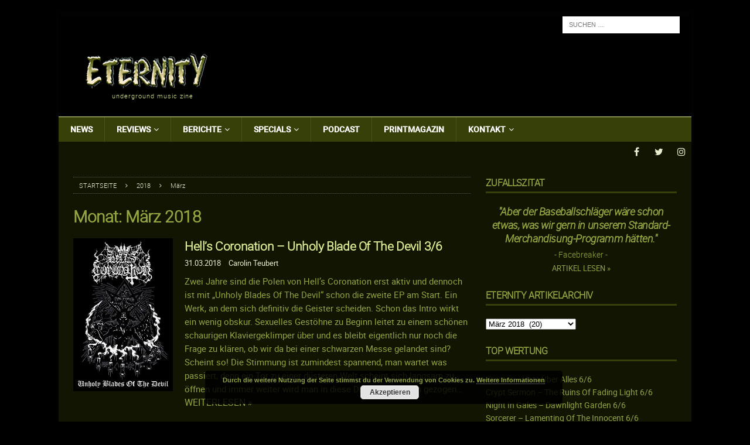

--- FILE ---
content_type: text/html; charset=UTF-8
request_url: https://www.eternitymagazin.de/2018/03/
body_size: 28369
content:


<!DOCTYPE html>
<html class="no-js mh-one-sb" lang="de">
<head>
<meta charset="UTF-8">
<meta content="Metal, Magazin, Music, Thrash, Death, Doom, Black, Power, Reviews, Podcast" name="keywords">
<meta content="Metal Magazin mit News, Reviews, Interviews, Podcast, Konzerten, Soundcheck uvm. seit 1995" name="description">
<meta name="viewport" content="width=device-width, initial-scale=1.0">
<link rel="profile" href="http://gmpg.org/xfn/11" />
<meta name='robots' content='noindex, follow' />

	<!-- This site is optimized with the Yoast SEO plugin v19.10 - https://yoast.com/wordpress/plugins/seo/ -->
	<title>März 2018 - ETERNITY Magazin</title>
	<meta property="og:locale" content="de_DE" />
	<meta property="og:type" content="website" />
	<meta property="og:title" content="März 2018 - ETERNITY Magazin" />
	<meta property="og:url" content="https://www.eternitymagazin.de/2018/03/" />
	<meta property="og:site_name" content="ETERNITY Magazin" />
	<meta name="twitter:card" content="summary_large_image" />
	<meta name="twitter:site" content="@EternityMagazin" />
	<script type="application/ld+json" class="yoast-schema-graph">{"@context":"https://schema.org","@graph":[{"@type":"CollectionPage","@id":"https://www.eternitymagazin.de/2018/03/","url":"https://www.eternitymagazin.de/2018/03/","name":"März 2018 - ETERNITY Magazin","isPartOf":{"@id":"https://www.eternitymagazin.de/#website"},"breadcrumb":{"@id":"https://www.eternitymagazin.de/2018/03/#breadcrumb"},"inLanguage":"de"},{"@type":"BreadcrumbList","@id":"https://www.eternitymagazin.de/2018/03/#breadcrumb","itemListElement":[{"@type":"ListItem","position":1,"name":"Startseite","item":"https://www.eternitymagazin.de/"},{"@type":"ListItem","position":2,"name":"Archive für März 2018"}]},{"@type":"WebSite","@id":"https://www.eternitymagazin.de/#website","url":"https://www.eternitymagazin.de/","name":"ETERNITY Magazin","description":"underground music zine","potentialAction":[{"@type":"SearchAction","target":{"@type":"EntryPoint","urlTemplate":"https://www.eternitymagazin.de/?s={search_term_string}"},"query-input":"required name=search_term_string"}],"inLanguage":"de"}]}</script>
	<!-- / Yoast SEO plugin. -->


<link rel='dns-prefetch' href='//cdn.podlove.org' />
<link rel='dns-prefetch' href='//s.w.org' />
<link rel="alternate" type="application/rss+xml" title="ETERNITY Magazin &raquo; Feed" href="https://www.eternitymagazin.de/feed/" />
<link rel="alternate" type="application/rss+xml" title="ETERNITY Magazin &raquo; Kommentar-Feed" href="https://www.eternitymagazin.de/comments/feed/" />

		<!-- This site uses the Google Analytics by ExactMetrics plugin v7.10.1 - Using Analytics tracking - https://www.exactmetrics.com/ -->
							<script
				src="//www.googletagmanager.com/gtag/js?id=UA-19085430-1"  data-cfasync="false" data-wpfc-render="false" type="text/javascript" async></script>
			<script data-cfasync="false" data-wpfc-render="false" type="text/javascript">
				var em_version = '7.10.1';
				var em_track_user = true;
				var em_no_track_reason = '';
				
								var disableStrs = [
															'ga-disable-UA-19085430-1',
									];

				/* Function to detect opted out users */
				function __gtagTrackerIsOptedOut() {
					for (var index = 0; index < disableStrs.length; index++) {
						if (document.cookie.indexOf(disableStrs[index] + '=true') > -1) {
							return true;
						}
					}

					return false;
				}

				/* Disable tracking if the opt-out cookie exists. */
				if (__gtagTrackerIsOptedOut()) {
					for (var index = 0; index < disableStrs.length; index++) {
						window[disableStrs[index]] = true;
					}
				}

				/* Opt-out function */
				function __gtagTrackerOptout() {
					for (var index = 0; index < disableStrs.length; index++) {
						document.cookie = disableStrs[index] + '=true; expires=Thu, 31 Dec 2099 23:59:59 UTC; path=/';
						window[disableStrs[index]] = true;
					}
				}

				if ('undefined' === typeof gaOptout) {
					function gaOptout() {
						__gtagTrackerOptout();
					}
				}
								window.dataLayer = window.dataLayer || [];

				window.ExactMetricsDualTracker = {
					helpers: {},
					trackers: {},
				};
				if (em_track_user) {
					function __gtagDataLayer() {
						dataLayer.push(arguments);
					}

					function __gtagTracker(type, name, parameters) {
						if (!parameters) {
							parameters = {};
						}

						if (parameters.send_to) {
							__gtagDataLayer.apply(null, arguments);
							return;
						}

						if (type === 'event') {
							
														parameters.send_to = exactmetrics_frontend.ua;
							__gtagDataLayer(type, name, parameters);
													} else {
							__gtagDataLayer.apply(null, arguments);
						}
					}

					__gtagTracker('js', new Date());
					__gtagTracker('set', {
						'developer_id.dNDMyYj': true,
											});
															__gtagTracker('config', 'UA-19085430-1', {"forceSSL":"true","anonymize_ip":"true"} );
										window.gtag = __gtagTracker;										(function () {
						/* https://developers.google.com/analytics/devguides/collection/analyticsjs/ */
						/* ga and __gaTracker compatibility shim. */
						var noopfn = function () {
							return null;
						};
						var newtracker = function () {
							return new Tracker();
						};
						var Tracker = function () {
							return null;
						};
						var p = Tracker.prototype;
						p.get = noopfn;
						p.set = noopfn;
						p.send = function () {
							var args = Array.prototype.slice.call(arguments);
							args.unshift('send');
							__gaTracker.apply(null, args);
						};
						var __gaTracker = function () {
							var len = arguments.length;
							if (len === 0) {
								return;
							}
							var f = arguments[len - 1];
							if (typeof f !== 'object' || f === null || typeof f.hitCallback !== 'function') {
								if ('send' === arguments[0]) {
									var hitConverted, hitObject = false, action;
									if ('event' === arguments[1]) {
										if ('undefined' !== typeof arguments[3]) {
											hitObject = {
												'eventAction': arguments[3],
												'eventCategory': arguments[2],
												'eventLabel': arguments[4],
												'value': arguments[5] ? arguments[5] : 1,
											}
										}
									}
									if ('pageview' === arguments[1]) {
										if ('undefined' !== typeof arguments[2]) {
											hitObject = {
												'eventAction': 'page_view',
												'page_path': arguments[2],
											}
										}
									}
									if (typeof arguments[2] === 'object') {
										hitObject = arguments[2];
									}
									if (typeof arguments[5] === 'object') {
										Object.assign(hitObject, arguments[5]);
									}
									if ('undefined' !== typeof arguments[1].hitType) {
										hitObject = arguments[1];
										if ('pageview' === hitObject.hitType) {
											hitObject.eventAction = 'page_view';
										}
									}
									if (hitObject) {
										action = 'timing' === arguments[1].hitType ? 'timing_complete' : hitObject.eventAction;
										hitConverted = mapArgs(hitObject);
										__gtagTracker('event', action, hitConverted);
									}
								}
								return;
							}

							function mapArgs(args) {
								var arg, hit = {};
								var gaMap = {
									'eventCategory': 'event_category',
									'eventAction': 'event_action',
									'eventLabel': 'event_label',
									'eventValue': 'event_value',
									'nonInteraction': 'non_interaction',
									'timingCategory': 'event_category',
									'timingVar': 'name',
									'timingValue': 'value',
									'timingLabel': 'event_label',
									'page': 'page_path',
									'location': 'page_location',
									'title': 'page_title',
								};
								for (arg in args) {
																		if (!(!args.hasOwnProperty(arg) || !gaMap.hasOwnProperty(arg))) {
										hit[gaMap[arg]] = args[arg];
									} else {
										hit[arg] = args[arg];
									}
								}
								return hit;
							}

							try {
								f.hitCallback();
							} catch (ex) {
							}
						};
						__gaTracker.create = newtracker;
						__gaTracker.getByName = newtracker;
						__gaTracker.getAll = function () {
							return [];
						};
						__gaTracker.remove = noopfn;
						__gaTracker.loaded = true;
						window['__gaTracker'] = __gaTracker;
					})();
									} else {
										console.log("");
					(function () {
						function __gtagTracker() {
							return null;
						}

						window['__gtagTracker'] = __gtagTracker;
						window['gtag'] = __gtagTracker;
					})();
									}
			</script>
				<!-- / Google Analytics by ExactMetrics -->
		<script type="text/javascript">
window._wpemojiSettings = {"baseUrl":"https:\/\/s.w.org\/images\/core\/emoji\/13.1.0\/72x72\/","ext":".png","svgUrl":"https:\/\/s.w.org\/images\/core\/emoji\/13.1.0\/svg\/","svgExt":".svg","source":{"concatemoji":"https:\/\/www.eternitymagazin.de\/wp-includes\/js\/wp-emoji-release.min.js?ver=5.9.12"}};
/*! This file is auto-generated */
!function(e,a,t){var n,r,o,i=a.createElement("canvas"),p=i.getContext&&i.getContext("2d");function s(e,t){var a=String.fromCharCode;p.clearRect(0,0,i.width,i.height),p.fillText(a.apply(this,e),0,0);e=i.toDataURL();return p.clearRect(0,0,i.width,i.height),p.fillText(a.apply(this,t),0,0),e===i.toDataURL()}function c(e){var t=a.createElement("script");t.src=e,t.defer=t.type="text/javascript",a.getElementsByTagName("head")[0].appendChild(t)}for(o=Array("flag","emoji"),t.supports={everything:!0,everythingExceptFlag:!0},r=0;r<o.length;r++)t.supports[o[r]]=function(e){if(!p||!p.fillText)return!1;switch(p.textBaseline="top",p.font="600 32px Arial",e){case"flag":return s([127987,65039,8205,9895,65039],[127987,65039,8203,9895,65039])?!1:!s([55356,56826,55356,56819],[55356,56826,8203,55356,56819])&&!s([55356,57332,56128,56423,56128,56418,56128,56421,56128,56430,56128,56423,56128,56447],[55356,57332,8203,56128,56423,8203,56128,56418,8203,56128,56421,8203,56128,56430,8203,56128,56423,8203,56128,56447]);case"emoji":return!s([10084,65039,8205,55357,56613],[10084,65039,8203,55357,56613])}return!1}(o[r]),t.supports.everything=t.supports.everything&&t.supports[o[r]],"flag"!==o[r]&&(t.supports.everythingExceptFlag=t.supports.everythingExceptFlag&&t.supports[o[r]]);t.supports.everythingExceptFlag=t.supports.everythingExceptFlag&&!t.supports.flag,t.DOMReady=!1,t.readyCallback=function(){t.DOMReady=!0},t.supports.everything||(n=function(){t.readyCallback()},a.addEventListener?(a.addEventListener("DOMContentLoaded",n,!1),e.addEventListener("load",n,!1)):(e.attachEvent("onload",n),a.attachEvent("onreadystatechange",function(){"complete"===a.readyState&&t.readyCallback()})),(n=t.source||{}).concatemoji?c(n.concatemoji):n.wpemoji&&n.twemoji&&(c(n.twemoji),c(n.wpemoji)))}(window,document,window._wpemojiSettings);
</script>
<style type="text/css">
img.wp-smiley,
img.emoji {
	display: inline !important;
	border: none !important;
	box-shadow: none !important;
	height: 1em !important;
	width: 1em !important;
	margin: 0 0.07em !important;
	vertical-align: -0.1em !important;
	background: none !important;
	padding: 0 !important;
}
</style>
	<link rel='stylesheet' id='podlove-frontend-css-css'  href='https://www.eternitymagazin.de/wp-content/plugins/podlove-podcasting-plugin-for-wordpress/css/frontend.css?ver=1.0' type='text/css' media='all' />
<link rel='stylesheet' id='podlove-admin-font-css'  href='https://www.eternitymagazin.de/wp-content/plugins/podlove-podcasting-plugin-for-wordpress/css/admin-font.css?ver=4.3.2' type='text/css' media='all' />
<link rel='stylesheet' id='wp-block-library-css'  href='https://www.eternitymagazin.de/wp-includes/css/dist/block-library/style.min.css?ver=5.9.12' type='text/css' media='all' />
<style id='global-styles-inline-css' type='text/css'>
body{--wp--preset--color--black: #000000;--wp--preset--color--cyan-bluish-gray: #abb8c3;--wp--preset--color--white: #ffffff;--wp--preset--color--pale-pink: #f78da7;--wp--preset--color--vivid-red: #cf2e2e;--wp--preset--color--luminous-vivid-orange: #ff6900;--wp--preset--color--luminous-vivid-amber: #fcb900;--wp--preset--color--light-green-cyan: #7bdcb5;--wp--preset--color--vivid-green-cyan: #00d084;--wp--preset--color--pale-cyan-blue: #8ed1fc;--wp--preset--color--vivid-cyan-blue: #0693e3;--wp--preset--color--vivid-purple: #9b51e0;--wp--preset--gradient--vivid-cyan-blue-to-vivid-purple: linear-gradient(135deg,rgba(6,147,227,1) 0%,rgb(155,81,224) 100%);--wp--preset--gradient--light-green-cyan-to-vivid-green-cyan: linear-gradient(135deg,rgb(122,220,180) 0%,rgb(0,208,130) 100%);--wp--preset--gradient--luminous-vivid-amber-to-luminous-vivid-orange: linear-gradient(135deg,rgba(252,185,0,1) 0%,rgba(255,105,0,1) 100%);--wp--preset--gradient--luminous-vivid-orange-to-vivid-red: linear-gradient(135deg,rgba(255,105,0,1) 0%,rgb(207,46,46) 100%);--wp--preset--gradient--very-light-gray-to-cyan-bluish-gray: linear-gradient(135deg,rgb(238,238,238) 0%,rgb(169,184,195) 100%);--wp--preset--gradient--cool-to-warm-spectrum: linear-gradient(135deg,rgb(74,234,220) 0%,rgb(151,120,209) 20%,rgb(207,42,186) 40%,rgb(238,44,130) 60%,rgb(251,105,98) 80%,rgb(254,248,76) 100%);--wp--preset--gradient--blush-light-purple: linear-gradient(135deg,rgb(255,206,236) 0%,rgb(152,150,240) 100%);--wp--preset--gradient--blush-bordeaux: linear-gradient(135deg,rgb(254,205,165) 0%,rgb(254,45,45) 50%,rgb(107,0,62) 100%);--wp--preset--gradient--luminous-dusk: linear-gradient(135deg,rgb(255,203,112) 0%,rgb(199,81,192) 50%,rgb(65,88,208) 100%);--wp--preset--gradient--pale-ocean: linear-gradient(135deg,rgb(255,245,203) 0%,rgb(182,227,212) 50%,rgb(51,167,181) 100%);--wp--preset--gradient--electric-grass: linear-gradient(135deg,rgb(202,248,128) 0%,rgb(113,206,126) 100%);--wp--preset--gradient--midnight: linear-gradient(135deg,rgb(2,3,129) 0%,rgb(40,116,252) 100%);--wp--preset--duotone--dark-grayscale: url('#wp-duotone-dark-grayscale');--wp--preset--duotone--grayscale: url('#wp-duotone-grayscale');--wp--preset--duotone--purple-yellow: url('#wp-duotone-purple-yellow');--wp--preset--duotone--blue-red: url('#wp-duotone-blue-red');--wp--preset--duotone--midnight: url('#wp-duotone-midnight');--wp--preset--duotone--magenta-yellow: url('#wp-duotone-magenta-yellow');--wp--preset--duotone--purple-green: url('#wp-duotone-purple-green');--wp--preset--duotone--blue-orange: url('#wp-duotone-blue-orange');--wp--preset--font-size--small: 13px;--wp--preset--font-size--medium: 20px;--wp--preset--font-size--large: 36px;--wp--preset--font-size--x-large: 42px;}.has-black-color{color: var(--wp--preset--color--black) !important;}.has-cyan-bluish-gray-color{color: var(--wp--preset--color--cyan-bluish-gray) !important;}.has-white-color{color: var(--wp--preset--color--white) !important;}.has-pale-pink-color{color: var(--wp--preset--color--pale-pink) !important;}.has-vivid-red-color{color: var(--wp--preset--color--vivid-red) !important;}.has-luminous-vivid-orange-color{color: var(--wp--preset--color--luminous-vivid-orange) !important;}.has-luminous-vivid-amber-color{color: var(--wp--preset--color--luminous-vivid-amber) !important;}.has-light-green-cyan-color{color: var(--wp--preset--color--light-green-cyan) !important;}.has-vivid-green-cyan-color{color: var(--wp--preset--color--vivid-green-cyan) !important;}.has-pale-cyan-blue-color{color: var(--wp--preset--color--pale-cyan-blue) !important;}.has-vivid-cyan-blue-color{color: var(--wp--preset--color--vivid-cyan-blue) !important;}.has-vivid-purple-color{color: var(--wp--preset--color--vivid-purple) !important;}.has-black-background-color{background-color: var(--wp--preset--color--black) !important;}.has-cyan-bluish-gray-background-color{background-color: var(--wp--preset--color--cyan-bluish-gray) !important;}.has-white-background-color{background-color: var(--wp--preset--color--white) !important;}.has-pale-pink-background-color{background-color: var(--wp--preset--color--pale-pink) !important;}.has-vivid-red-background-color{background-color: var(--wp--preset--color--vivid-red) !important;}.has-luminous-vivid-orange-background-color{background-color: var(--wp--preset--color--luminous-vivid-orange) !important;}.has-luminous-vivid-amber-background-color{background-color: var(--wp--preset--color--luminous-vivid-amber) !important;}.has-light-green-cyan-background-color{background-color: var(--wp--preset--color--light-green-cyan) !important;}.has-vivid-green-cyan-background-color{background-color: var(--wp--preset--color--vivid-green-cyan) !important;}.has-pale-cyan-blue-background-color{background-color: var(--wp--preset--color--pale-cyan-blue) !important;}.has-vivid-cyan-blue-background-color{background-color: var(--wp--preset--color--vivid-cyan-blue) !important;}.has-vivid-purple-background-color{background-color: var(--wp--preset--color--vivid-purple) !important;}.has-black-border-color{border-color: var(--wp--preset--color--black) !important;}.has-cyan-bluish-gray-border-color{border-color: var(--wp--preset--color--cyan-bluish-gray) !important;}.has-white-border-color{border-color: var(--wp--preset--color--white) !important;}.has-pale-pink-border-color{border-color: var(--wp--preset--color--pale-pink) !important;}.has-vivid-red-border-color{border-color: var(--wp--preset--color--vivid-red) !important;}.has-luminous-vivid-orange-border-color{border-color: var(--wp--preset--color--luminous-vivid-orange) !important;}.has-luminous-vivid-amber-border-color{border-color: var(--wp--preset--color--luminous-vivid-amber) !important;}.has-light-green-cyan-border-color{border-color: var(--wp--preset--color--light-green-cyan) !important;}.has-vivid-green-cyan-border-color{border-color: var(--wp--preset--color--vivid-green-cyan) !important;}.has-pale-cyan-blue-border-color{border-color: var(--wp--preset--color--pale-cyan-blue) !important;}.has-vivid-cyan-blue-border-color{border-color: var(--wp--preset--color--vivid-cyan-blue) !important;}.has-vivid-purple-border-color{border-color: var(--wp--preset--color--vivid-purple) !important;}.has-vivid-cyan-blue-to-vivid-purple-gradient-background{background: var(--wp--preset--gradient--vivid-cyan-blue-to-vivid-purple) !important;}.has-light-green-cyan-to-vivid-green-cyan-gradient-background{background: var(--wp--preset--gradient--light-green-cyan-to-vivid-green-cyan) !important;}.has-luminous-vivid-amber-to-luminous-vivid-orange-gradient-background{background: var(--wp--preset--gradient--luminous-vivid-amber-to-luminous-vivid-orange) !important;}.has-luminous-vivid-orange-to-vivid-red-gradient-background{background: var(--wp--preset--gradient--luminous-vivid-orange-to-vivid-red) !important;}.has-very-light-gray-to-cyan-bluish-gray-gradient-background{background: var(--wp--preset--gradient--very-light-gray-to-cyan-bluish-gray) !important;}.has-cool-to-warm-spectrum-gradient-background{background: var(--wp--preset--gradient--cool-to-warm-spectrum) !important;}.has-blush-light-purple-gradient-background{background: var(--wp--preset--gradient--blush-light-purple) !important;}.has-blush-bordeaux-gradient-background{background: var(--wp--preset--gradient--blush-bordeaux) !important;}.has-luminous-dusk-gradient-background{background: var(--wp--preset--gradient--luminous-dusk) !important;}.has-pale-ocean-gradient-background{background: var(--wp--preset--gradient--pale-ocean) !important;}.has-electric-grass-gradient-background{background: var(--wp--preset--gradient--electric-grass) !important;}.has-midnight-gradient-background{background: var(--wp--preset--gradient--midnight) !important;}.has-small-font-size{font-size: var(--wp--preset--font-size--small) !important;}.has-medium-font-size{font-size: var(--wp--preset--font-size--medium) !important;}.has-large-font-size{font-size: var(--wp--preset--font-size--large) !important;}.has-x-large-font-size{font-size: var(--wp--preset--font-size--x-large) !important;}
</style>
<link rel='stylesheet' id='mh-magazine-css'  href='https://www.eternitymagazin.de/wp-content/themes/mh-magazine/style.css?ver=3.6.1' type='text/css' media='all' />
<link rel='stylesheet' id='mh-magazine-child-css'  href='https://www.eternitymagazin.de/wp-content/themes/mh-magazine-child/style.css?ver=1.0.0' type='text/css' media='all' />
<link rel='stylesheet' id='mh-font-awesome-css'  href='https://www.eternitymagazin.de/wp-content/themes/mh-magazine/includes/font-awesome.min.css' type='text/css' media='all' />
<link rel='stylesheet' id='thickbox-css'  href='https://www.eternitymagazin.de/wp-content/plugins/auto-thickbox-plus/thickbox.min.css?ver=1.9' type='text/css' media='all' />
<script type='text/javascript' src='https://www.eternitymagazin.de/wp-content/plugins/google-analytics-dashboard-for-wp/assets/js/frontend-gtag.min.js?ver=7.10.1' id='exactmetrics-frontend-script-js'></script>
<script data-cfasync="false" data-wpfc-render="false" type="text/javascript" id='exactmetrics-frontend-script-js-extra'>/* <![CDATA[ */
var exactmetrics_frontend = {"js_events_tracking":"true","download_extensions":"zip,mp3,mpeg,pdf,docx,pptx,xlsx,rar","inbound_paths":"[{\"path\":\"\\\/go\\\/\",\"label\":\"affiliate\"},{\"path\":\"\\\/recommend\\\/\",\"label\":\"affiliate\"}]","home_url":"https:\/\/www.eternitymagazin.de","hash_tracking":"false","ua":"UA-19085430-1","v4_id":""};/* ]]> */
</script>
<script type='text/javascript' src='https://cdn.podlove.org/web-player/embed.js?ver=4.3.2' id='podlove-player4-embed-js'></script>
<script type='text/javascript' src='https://www.eternitymagazin.de/wp-includes/js/jquery/jquery.min.js?ver=3.6.0' id='jquery-core-js'></script>
<script type='text/javascript' src='https://www.eternitymagazin.de/wp-includes/js/jquery/jquery-migrate.min.js?ver=3.3.2' id='jquery-migrate-js'></script>
<script type='text/javascript' src='https://www.eternitymagazin.de/wp-content/plugins/podlove-podcasting-plugin-for-wordpress/lib/modules/podlove_web_player/player_v4/pwp4.js?ver=4.3.2' id='podlove-pwp4-player-js'></script>
<script type='text/javascript' src='https://www.eternitymagazin.de/wp-content/themes/mh-magazine-child/js/scripts.js?ver=1.0.0' id='mh-child-scripts-js'></script>
<script type='text/javascript' src='https://www.eternitymagazin.de/wp-content/themes/mh-magazine/js/scripts.js?ver=3.6.1' id='mh-scripts-js'></script>
<link rel="https://api.w.org/" href="https://www.eternitymagazin.de/wp-json/" /><link rel="EditURI" type="application/rsd+xml" title="RSD" href="https://www.eternitymagazin.de/xmlrpc.php?rsd" />
<link rel="wlwmanifest" type="application/wlwmanifest+xml" href="https://www.eternitymagazin.de/wp-includes/wlwmanifest.xml" /> 
<meta name="generator" content="WordPress 5.9.12" />
<!--[if lt IE 9]>
<script src="https://www.eternitymagazin.de/wp-content/themes/mh-magazine/js/css3-mediaqueries.js"></script>
<![endif]-->
<style type="text/css">
.mh-header { background: #000000; }
.mh-wrapper, .mh-widget-layout8 .mh-widget-title-inner, #mh-mobile .mh-slider-layout4 .mh-slider-caption { background: #121502; }
.mh-breadcrumb, .entry-meta, .mh-subheading-top, .mh-author-box, .mh-author-box-avatar, .mh-post-nav, .mh-comment-body, .mh-comment-gravatar .avatar, .mh-ping-list .mh-ping-item, .mh-ping-list .mh-ping-item:first-child, .mh-loop-description, .mh-loop-ad, .mh-sitemap-list > li, .mh-sitemap-list .children li, .mh-widget-layout7 .mh-widget-title, .mh-custom-posts-item, .mh-posts-large-item, .mh-posts-list-item, #mh-mobile .mh-posts-grid, #mh-mobile .mh-posts-grid-col, #mh-mobile .mh-posts-digest-wrap, #mh-mobile .mh-posts-digest-item, #mh-mobile .mh-posts-focus-item, .mh-category-column-item, .mh-user-item, .widget_archive li, .widget_categories li, .widget_pages li a, .widget_meta li, .widget_nav_menu .menu > li, .widget_rss li, .widget_recent_entries li, .recentcomments, .mh-box, table, td, th, pre { border-color: rgba(255, 255, 255, 0.3); }
#mh-mobile .mh-posts-stacked-overlay-small { border-color: #121502; }
.mh-navigation li:hover, .mh-navigation ul li:hover > ul, .mh-main-nav-wrap, .mh-main-nav, .mh-social-nav li a:hover, .entry-tags li, .mh-slider-caption, .mh-widget-layout8 .mh-widget-title .mh-footer-widget-title-inner, .mh-widget-col-1 .mh-slider-caption, .mh-widget-col-1 .mh-posts-lineup-caption, .mh-carousel-layout1, .mh-spotlight-widget, .mh-social-widget li a, .mh-author-bio-widget, .mh-footer-widget .mh-tab-comment-excerpt, .mh-nip-item:hover .mh-nip-overlay, .mh-widget .tagcloud a, .mh-footer-widget .tagcloud a, .mh-footer, .mh-copyright-wrap, input[type=submit]:hover, #infinite-handle span:hover { background: #121502; }
.mh-extra-nav-bg { background: rgba(18, 21, 2, 0.2); }
.mh-slider-caption, .mh-posts-stacked-title, .mh-posts-lineup-caption { background: #121502; background: rgba(18, 21, 2, 0.8); }
@media screen and (max-width: 900px) { #mh-mobile .mh-slider-caption, #mh-mobile .mh-posts-lineup-caption { background: rgba(18, 21, 2, 1); } }
.slicknav_menu, .slicknav_nav ul, #mh-mobile .mh-footer-widget .mh-posts-stacked-overlay { border-color: #121502; }
.mh-copyright, .mh-copyright a { color: #fff; }
.mh-widget-layout4 .mh-widget-title { background: #38400a; background: rgba(56, 64, 10, 0.6); }
.mh-preheader, .mh-wide-layout .mh-subheader, .mh-ticker-title, .mh-main-nav li:hover, .mh-footer-nav, .slicknav_menu, .slicknav_btn, .slicknav_nav .slicknav_item:hover, .slicknav_nav a:hover, .mh-back-to-top, .mh-subheading, .entry-tags .fa, .entry-tags li:hover, .mh-widget-layout2 .mh-widget-title, .mh-widget-layout4 .mh-widget-title-inner, .mh-widget-layout4 .mh-footer-widget-title, .mh-widget-layout5 .mh-widget-title-inner, .mh-widget-layout6 .mh-widget-title, #mh-mobile .flex-control-paging li a.flex-active, .mh-image-caption, .mh-carousel-layout1 .mh-carousel-caption, .mh-tab-button.active, .mh-tab-button.active:hover, .mh-footer-widget .mh-tab-button.active, .mh-social-widget li:hover a, .mh-footer-widget .mh-social-widget li a, .mh-footer-widget .mh-author-bio-widget, .tagcloud a:hover, .mh-widget .tagcloud a:hover, .mh-footer-widget .tagcloud a:hover, .mh-posts-stacked-meta, .page-numbers:hover, .mh-loop-pagination .current, .mh-comments-pagination .current, .pagelink, a:hover .pagelink, input[type=submit], #infinite-handle span { background: #38400a; }
.mh-main-nav-wrap .slicknav_nav ul, blockquote, .mh-widget-layout1 .mh-widget-title, .mh-widget-layout3 .mh-widget-title, .mh-widget-layout5 .mh-widget-title, .mh-widget-layout8 .mh-widget-title:after, #mh-mobile .mh-slider-caption, .mh-carousel-layout1, .mh-spotlight-widget, .mh-author-bio-widget, .mh-author-bio-title, .mh-author-bio-image-frame, .mh-video-widget, .mh-tab-buttons, .bypostauthor .mh-comment-meta, textarea:hover, input[type=text]:hover, input[type=email]:hover, input[type=tel]:hover, input[type=url]:hover { border-color: #38400a; }
.mh-dropcap, .mh-carousel-layout1 .flex-direction-nav a, .mh-carousel-layout2 .mh-carousel-caption, .mh-posts-digest-small-category, .mh-posts-lineup-more, .bypostauthor .mh-comment-meta-author:after, .mh-comment-meta-links .comment-reply-link:before, #respond #cancel-comment-reply-link:before { color: #38400a; }
.mh-subheader, .page-numbers, a .pagelink, .mh-widget-layout3 .mh-widget-title, .mh-widget .search-form, .mh-tab-button, .mh-tab-content, .mh-nip-widget, .mh-magazine-facebook-page-widget, .mh-social-widget, .mh-posts-horizontal-widget, .mh-ad-spot { background: #121502; }
.mh-tab-post-item { border-color: rgba(255, 255, 255, 0.3); }
.mh-tab-comment-excerpt { background: rgba(255, 255, 255, 0.6); }
body, a, blockquote, blockquote cite, .post .entry-title, .page-title, .entry-content h1, .entry-content h2, .entry-content h3, .entry-content h4, .entry-content h5, .entry-content h6, .wp-caption-text, #respond .comment-reply-title, .mh-widget-layout1 .mh-widget-title, .mh-widget-layout7 .mh-widget-title, .mh-widget-layout8 .mh-widget-title, .mh-slider-layout4 .mh-slider-caption, .mh-slider-layout4 .mh-slider-caption a, .mh-slider-layout4 .mh-slider-caption a:hover { color: #94a541; }
#mh-mobile .mh-header-nav li:hover a, .mh-main-nav li a, .mh-extra-nav li:hover a, .mh-footer-nav li:hover a, .mh-social-nav li:hover .fa-mh-social, .mh-main-nav-wrap .slicknav_menu a, .mh-main-nav-wrap .slicknav_menu a:hover, .entry-tags a, .mh-slider-caption, .mh-slider-caption a, .mh-slider-caption a:hover, .mh-spotlight-widget, #mh-mobile .mh-spotlight-widget a, #mh-mobile .mh-spotlight-widget a:hover, .mh-spotlight-widget .mh-spotlight-meta, .mh-posts-stacked-title a, .mh-posts-stacked-title a:hover, .mh-posts-lineup-widget a, .mh-posts-lineup-widget a:hover, .mh-posts-lineup-caption, .mh-footer-widget .mh-tabbed-widget, .mh-footer-widget .mh-tabbed-widget a, .mh-footer-widget .mh-tabbed-widget a:hover, .mh-author-bio-title, .mh-author-bio-text, .mh-social-widget .fa-mh-social, .mh-footer, .mh-footer a, .mh-footer a:hover, .mh-footer .mh-meta, .mh-footer .mh-meta a, .mh-footer .mh-meta a:hover, .mh-widget-layout1 .mh-widget-title.mh-footer-widget-title, .mh-widget-layout1 .mh-widget-title.mh-footer-widget-title a, .mh-widget-layout3 .mh-widget-title.mh-footer-widget-title, .mh-widget-layout3 .mh-widget-title.mh-footer-widget-title a, .mh-widget-layout7 .mh-widget-title.mh-footer-widget-title, .mh-widget-layout7 .mh-widget-title.mh-footer-widget-title a, .mh-widget-layout8 .mh-widget-title.mh-footer-widget-title, .mh-widget-layout8 .mh-widget-title.mh-footer-widget-title a, .mh-copyright, .mh-copyright a, .mh-copyright a:hover, .tagcloud a, .mh-tabbed-widget .tagcloud a, input[type=submit]:hover, #infinite-handle span:hover { color: #e9efce; }
.mh-main-nav-wrap .slicknav_menu .slicknav_icon-bar { background: #e9efce; }
.mh-header-nav-top li a, .mh-wide-layout .mh-header-nav-bottom li a, .mh-main-nav li:hover > a, .mh-footer-nav li a, .mh-social-nav-top .fa-mh-social, .mh-wide-layout .mh-social-nav-bottom .fa-mh-social, .slicknav_nav a, .slicknav_nav a:hover, .slicknav_nav .slicknav_item:hover, .slicknav_menu .slicknav_menutxt, .mh-header-date-top, .mh-wide-layout .mh-header-date-bottom, .mh-ticker-title, .mh-boxed-layout .mh-ticker-item-top a, .mh-wide-layout .mh-ticker-item a, .mh-subheading, .entry-tags .fa, .entry-tags a:hover, .mh-content .current, .page-numbers:hover, .pagelink, a:hover .pagelink, .mh-back-to-top, .mh-back-to-top:hover, .mh-widget-layout2 .mh-widget-title, .mh-widget-layout2 .mh-widget-title a, .mh-widget-layout4 .mh-widget-title-inner, .mh-widget-layout4 .mh-widget-title a, .mh-widget-layout5 .mh-widget-title, .mh-widget-layout5 .mh-widget-title a, .mh-widget-layout6 .mh-widget-title, .mh-widget-layout6 .mh-widget-title a, .mh-image-caption, .mh-carousel-layout1 .mh-carousel-caption, .mh-footer-widget .mh-author-bio-title, .mh-footer-widget .mh-author-bio-text, .mh-social-widget li:hover .fa-mh-social, .mh-footer-widget .mh-social-widget .fa-mh-social, #mh-mobile .mh-tab-button.active, .mh-tab-button.active:hover, .tagcloud a:hover, .mh-widget .tagcloud a:hover, .mh-footer-widget .tagcloud a:hover, .mh-posts-stacked-meta, .mh-posts-stacked-meta a, .mh-posts-stacked-meta a:hover, input[type=submit], #infinite-handle span { color: #e9efce; }
.slicknav_menu .slicknav_icon-bar { background: #e9efce; }
.mh-header-nav-bottom li a, .mh-social-nav-bottom .fa-mh-social, .mh-boxed-layout .mh-ticker-item-bottom a, .mh-header-date-bottom, .page-numbers, a .pagelink, .mh-widget-layout3 .mh-widget-title, .mh-widget-layout3 .mh-widget-title a, .mh-tabbed-widget, .mh-tabbed-widget a, .mh-posts-horizontal-title a { color: #e9efce; }
.mh-meta, .mh-meta a, .mh-breadcrumb, .mh-breadcrumb a, .mh-user-data, .widget_rss .rss-date, .widget_rss cite { color: #e9efce; }
.entry-content a, .mh-comment-content a { color: #607c0f; }
a:hover, .entry-content a:hover, .mh-comment-content a:hover, #respond a:hover, .mh-meta a:hover, .mh-breadcrumb a:hover, .mh-tabbed-widget a:hover { color: #bfd748; }
</style>
<style type="text/css" id="custom-background-css">
body.custom-background { background-color: #000000; }
</style>
	<link rel="icon" href="https://www.eternitymagazin.de/wp-content/images/2018/11/cropped-e-32x32.png" sizes="32x32" />
<link rel="icon" href="https://www.eternitymagazin.de/wp-content/images/2018/11/cropped-e-192x192.png" sizes="192x192" />
<link rel="apple-touch-icon" href="https://www.eternitymagazin.de/wp-content/images/2018/11/cropped-e-180x180.png" />
<meta name="msapplication-TileImage" content="https://www.eternitymagazin.de/wp-content/images/2018/11/cropped-e-270x270.png" />
		<style type="text/css" id="wp-custom-css">
			.imageborder {   border-width: 1.5px;   border-color: #474747;   border-style: solid; } 		</style>
		</head>
<body id="mh-mobile" class="archive date custom-background mh-boxed-layout mh-right-sb mh-loop-layout1 mh-widget-layout1" itemscope="itemscope" itemtype="http://schema.org/WebPage">
<div class="mh-container mh-container-outer">
<div class="mh-header-nav-mobile clearfix"></div>
	<div class="mh-preheader">
    	<div class="mh-container mh-container-inner mh-row clearfix">
										<div class="mh-header-bar-content mh-header-bar-top-right mh-col-1-3 clearfix">
											<aside class="mh-header-search mh-header-search-top">
							<form role="search" method="get" class="search-form" action="https://www.eternitymagazin.de/">
				<label>
					<span class="screen-reader-text">Suche nach:</span>
					<input type="search" class="search-field" placeholder="Suchen …" value="" name="s" />
				</label>
				<input type="submit" class="search-submit" value="Suchen" />
			</form>						</aside>
									</div>
					</div>
	</div>
<header class="mh-header" itemscope="itemscope" itemtype="http://schema.org/WPHeader">
	<div class="mh-container mh-container-inner clearfix">
		<div class="mh-custom-header clearfix">
<div class="mh-header-columns mh-row clearfix">
<div class="mh-col-1-1 mh-site-identity">
<div class="mh-site-logo" role="banner" itemscope="itemscope" itemtype="http://schema.org/Brand">
<style type="text/css" id="mh-header-css">.mh-header-title, .mh-header-tagline { color: #bfd748; }</style>
<div class="mh-header-text">
<a class="mh-header-text-link" href="https://www.eternitymagazin.de/" title="ETERNITY Magazin" rel="home">
<h2 class="mh-header-title">ETERNITY Magazin</h2>
<h3 class="mh-header-tagline">underground music zine</h3>
</a>
</div>
</div>
</div>
</div>
</div>
	</div>
	<div class="mh-main-nav-wrap">
		<nav class="mh-navigation mh-main-nav mh-container mh-container-inner clearfix" itemscope="itemscope" itemtype="http://schema.org/SiteNavigationElement">
			<div class="menu-main-menu-container"><ul id="menu-main-menu" class="menu"><li id="menu-item-26726" class="menu-item menu-item-type-taxonomy menu-item-object-category menu-item-26726"><a href="https://www.eternitymagazin.de/category/news/">News</a></li>
<li id="menu-item-26727" class="menu-item menu-item-type-taxonomy menu-item-object-category menu-item-has-children menu-item-26727"><a href="https://www.eternitymagazin.de/category/reviews/">Reviews</a>
<ul class="sub-menu">
	<li id="menu-item-26728" class="menu-item menu-item-type-taxonomy menu-item-object-category menu-item-26728"><a href="https://www.eternitymagazin.de/category/reviews/audio/">Audio</a></li>
	<li id="menu-item-26735" class="menu-item menu-item-type-taxonomy menu-item-object-category menu-item-26735"><a href="https://www.eternitymagazin.de/category/reviews/soundcheck/">Soundcheck</a></li>
	<li id="menu-item-26733" class="menu-item menu-item-type-taxonomy menu-item-object-category menu-item-26733"><a href="https://www.eternitymagazin.de/category/reviews/magazine-reviews/">Magazine</a></li>
	<li id="menu-item-26729" class="menu-item menu-item-type-taxonomy menu-item-object-category menu-item-26729"><a href="https://www.eternitymagazin.de/category/reviews/buecher/">Bücher</a></li>
	<li id="menu-item-26731" class="menu-item menu-item-type-taxonomy menu-item-object-category menu-item-26731"><a href="https://www.eternitymagazin.de/category/reviews/hoerbuecher/">Hörbücher</a></li>
	<li id="menu-item-26738" class="menu-item menu-item-type-taxonomy menu-item-object-category menu-item-26738"><a href="https://www.eternitymagazin.de/category/reviews/video/">Video</a></li>
	<li id="menu-item-26730" class="menu-item menu-item-type-taxonomy menu-item-object-category menu-item-26730"><a href="https://www.eternitymagazin.de/category/reviews/filme/">Filme</a></li>
	<li id="menu-item-26736" class="menu-item menu-item-type-taxonomy menu-item-object-category menu-item-26736"><a href="https://www.eternitymagazin.de/category/reviews/spiele/">Spiele</a></li>
	<li id="menu-item-26737" class="menu-item menu-item-type-taxonomy menu-item-object-category menu-item-26737"><a href="https://www.eternitymagazin.de/category/reviews/stilbrecher/">Stilbrecher</a></li>
	<li id="menu-item-26734" class="menu-item menu-item-type-taxonomy menu-item-object-category menu-item-26734"><a href="https://www.eternitymagazin.de/category/reviews/short-cuts/">Short Cuts</a></li>
</ul>
</li>
<li id="menu-item-26722" class="menu-item menu-item-type-taxonomy menu-item-object-category menu-item-has-children menu-item-26722"><a href="https://www.eternitymagazin.de/category/berichte/">Berichte</a>
<ul class="sub-menu">
	<li id="menu-item-26724" class="menu-item menu-item-type-taxonomy menu-item-object-category menu-item-26724"><a href="https://www.eternitymagazin.de/category/berichte/interviews/">Interviews</a></li>
	<li id="menu-item-26723" class="menu-item menu-item-type-taxonomy menu-item-object-category menu-item-26723"><a href="https://www.eternitymagazin.de/category/berichte/artikel/">Artikel</a></li>
	<li id="menu-item-26725" class="menu-item menu-item-type-taxonomy menu-item-object-category menu-item-26725"><a href="https://www.eternitymagazin.de/category/berichte/konzerte/">Konzerte</a></li>
</ul>
</li>
<li id="menu-item-26739" class="menu-item menu-item-type-taxonomy menu-item-object-category menu-item-has-children menu-item-26739"><a href="https://www.eternitymagazin.de/category/specials/">Specials</a>
<ul class="sub-menu">
	<li id="menu-item-26740" class="menu-item menu-item-type-taxonomy menu-item-object-category menu-item-26740"><a href="https://www.eternitymagazin.de/category/specials/7-songs/">7 Songs</a></li>
	<li id="menu-item-26744" class="menu-item menu-item-type-taxonomy menu-item-object-category menu-item-26744"><a href="https://www.eternitymagazin.de/category/specials/kolumne/">Kolumne</a></li>
	<li id="menu-item-26743" class="menu-item menu-item-type-taxonomy menu-item-object-category menu-item-26743"><a href="https://www.eternitymagazin.de/category/specials/hypnosis-special/">Hypnosis Special</a></li>
	<li id="menu-item-26741" class="menu-item menu-item-type-taxonomy menu-item-object-category menu-item-26741"><a href="https://www.eternitymagazin.de/category/specials/crossfire/">Crossfire</a></li>
	<li id="menu-item-26742" class="menu-item menu-item-type-taxonomy menu-item-object-category menu-item-26742"><a href="https://www.eternitymagazin.de/category/specials/das-blitzgesprach/">Das Blitzgespräch</a></li>
	<li id="menu-item-29526" class="menu-item menu-item-type-taxonomy menu-item-object-category menu-item-29526"><a href="https://www.eternitymagazin.de/category/specials/kreuzwortraetsel/">Kreuzworträtsel</a></li>
</ul>
</li>
<li id="menu-item-26745" class="menu-item menu-item-type-taxonomy menu-item-object-category menu-item-26745"><a href="https://www.eternitymagazin.de/category/specials/podcast/">Podcast</a></li>
<li id="menu-item-26746" class="menu-item menu-item-type-taxonomy menu-item-object-category menu-item-26746"><a href="https://www.eternitymagazin.de/category/specials/printmagazin/">Printmagazin</a></li>
<li id="menu-item-26748" class="menu-item menu-item-type-post_type menu-item-object-page menu-item-has-children menu-item-26748"><a href="https://www.eternitymagazin.de/impressum/">Kontakt</a>
<ul class="sub-menu">
	<li id="menu-item-26749" class="menu-item menu-item-type-post_type menu-item-object-page menu-item-26749"><a href="https://www.eternitymagazin.de/impressum/">Impressum</a></li>
	<li id="menu-item-26750" class="menu-item menu-item-type-custom menu-item-object-custom menu-item-26750"><a href="https://www.eternitymagazin.de/datenschutzerklaerung/">Datenschutzerklärung</a></li>
	<li id="menu-item-26747" class="menu-item menu-item-type-taxonomy menu-item-object-category menu-item-26747"><a href="https://www.eternitymagazin.de/category/team/">Team</a></li>
</ul>
</li>
</ul></div>		</nav>
	</div>
	</header>
	<div class="mh-subheader">
		<div class="mh-container mh-container-inner mh-row clearfix">
										<div class="mh-header-bar-content mh-header-bar-bottom-right mh-col-1-3 clearfix">
											<nav class="mh-social-icons mh-social-nav mh-social-nav-bottom clearfix" itemscope="itemscope" itemtype="http://schema.org/SiteNavigationElement">
							<div class="menu-social-media-container"><ul id="menu-social-media" class="menu"><li id="menu-item-26718" class="menu-item menu-item-type-custom menu-item-object-custom menu-item-26718"><a rel="nofollow" href="https://www.facebook.com/EternityMagazin/"><i class="fa fa-mh-social"></i><span class="screen-reader-text">Facebook</span></a></li>
<li id="menu-item-26719" class="menu-item menu-item-type-custom menu-item-object-custom menu-item-26719"><a rel="nofollow" href="https://twitter.com/EternityMagazin"><i class="fa fa-mh-social"></i><span class="screen-reader-text">Twitter</span></a></li>
<li id="menu-item-26720" class="menu-item menu-item-type-custom menu-item-object-custom menu-item-26720"><a href="https://www.instagram.com/eternitymagazin.de/"><i class="fa fa-mh-social"></i><span class="screen-reader-text">Instagram</span></a></li>
</ul></div>						</nav>
									</div>
					</div>
	</div>
<div class="mh-wrapper clearfix">
	<div class="mh-main clearfix">
		<div id="main-content" class="mh-loop mh-content" role="main"><nav class="mh-breadcrumb"><span itemscope itemtype="http://data-vocabulary.org/Breadcrumb"><a href="https://www.eternitymagazin.de" itemprop="url"><span itemprop="title">Startseite</span></a></span><span class="mh-breadcrumb-delimiter"><i class="fa fa-angle-right"></i></span><span itemscope itemtype="http://data-vocabulary.org/Breadcrumb"><a href="https://www.eternitymagazin.de/2018/" title="J&auml;hrliche Archive" itemprop="url"><span itemprop="title">2018</span></a></span><span class="mh-breadcrumb-delimiter"><i class="fa fa-angle-right"></i></span>März</nav>
				<header class="page-header"><h1 class="page-title">Monat: <span>März 2018</span></h1>				</header><article class="mh-posts-list-item clearfix post-25579 post type-post status-publish format-standard hentry category-audio tag-black-metal tag-godz-ov-war-productions tag-hells-coronation tag-unholy-blades-of-the-devil">
	<figure class="mh-posts-list-thumb post-list list-hone">
		<a class="mh-thumb-icon mh-thumb-icon-small-mobile" href="https://www.eternitymagazin.de/hells-coronation-unholy-blade-of-the-devil-3-6/">
								<img src="https://www.eternitymagazin.de/wp-content/images/2018/03/695812.jpg" alt="Hell&#8217;s Coronation &#8211; Unholy Blade Of The Devil 3/6" class="left">
					</a>
					<div class="mh-image-caption mh-posts-list-caption">
				Audio			</div>
			</figure>
	<div class="mh-posts-list-content clearfix">
		<header class="mh-posts-list-header">
			<h3 class="entry-title mh-posts-list-title">
				<a href="https://www.eternitymagazin.de/hells-coronation-unholy-blade-of-the-devil-3-6/" title="Hell&#8217;s Coronation &#8211; Unholy Blade Of The Devil 3/6" rel="bookmark">
					Hell&#8217;s Coronation &#8211; Unholy Blade Of The Devil 3/6				</a>
			</h3>
			<div class="mh-meta mh-posts-list-meta">
				<span class="mh-meta-date updated"><i class="fa fa-clock-o"></i>31.03.2018</span>
<span class="mh-meta-author author vcard"><i class="fa fa-user"></i><a class="fn" href="https://www.eternitymagazin.de/author/carolin-teubert/">Carolin Teubert</a></span>
			</div>
		</header>
		<div class="mh-posts-list-excerpt clearfix">
			<div class="mh-excerpt"><p>Zwei Jahre sind die Polen von Hell&#8217;s Coronation erst aktiv und dennoch ist mit „Unholy Blades Of The Devil“ schon die zweite EP am Start. Ein Werk, an dem sich definitiv die Geister scheiden. Schon das Intro wirkt ein wenig obskur. Sexuelles Gestöhne zu Beginn leitet zu einem schönen schaurigen Klaviergeklimper über und es bleibt eigentlich nur noch die Frage zu klären, ob wir da bei einer schwarzen Messe gelandet sind? Scheint so! Die Stimmung ist zumindest spannend, man wartet was passiert, denn ein Tor zu einer düsteren Welt scheint sich langsam zu öffnen und immer weiter wird man in diese Dimension hinein gezogen&#8230; <a class="mh-excerpt-more" href="https://www.eternitymagazin.de/hells-coronation-unholy-blade-of-the-devil-3-6/" title="Hell&#8217;s Coronation &#8211; Unholy Blade Of The Devil 3/6"> Weiterlesen » </a></p>
</div>		</div>
	</div>
</article><article class="mh-posts-list-item clearfix post-25575 post type-post status-publish format-standard hentry category-audio tag-casket tag-death-metal tag-unearthed">
	<figure class="mh-posts-list-thumb post-list list-hone">
		<a class="mh-thumb-icon mh-thumb-icon-small-mobile" href="https://www.eternitymagazin.de/casket-unearthed-3-6/">
								<img src="https://www.eternitymagazin.de/wp-content/images/2018/03/673430.jpg" alt="Casket – Unearthed 3/6" class="left">
					</a>
					<div class="mh-image-caption mh-posts-list-caption">
				Audio			</div>
			</figure>
	<div class="mh-posts-list-content clearfix">
		<header class="mh-posts-list-header">
			<h3 class="entry-title mh-posts-list-title">
				<a href="https://www.eternitymagazin.de/casket-unearthed-3-6/" title="Casket – Unearthed 3/6" rel="bookmark">
					Casket – Unearthed 3/6				</a>
			</h3>
			<div class="mh-meta mh-posts-list-meta">
				<span class="mh-meta-date updated"><i class="fa fa-clock-o"></i>30.03.2018</span>
<span class="mh-meta-author author vcard"><i class="fa fa-user"></i><a class="fn" href="https://www.eternitymagazin.de/author/stephan-borchert/">Stephan Borchert</a></span>
			</div>
		</header>
		<div class="mh-posts-list-excerpt clearfix">
			<div class="mh-excerpt"><p>Die Reutlinger Casket präsentieren mit „Unearthed“ zum Ende des Jahres 2017 ihr insgesamt viertes Album. Dafür, dass die Truppe schon seit 1990 ihr Underground-Unwesen treibt, ist es beinahe <a class="keys_words" href="https://www.onlinenevada.org/ffabaapshop/high-school/stats/arkansas/tennis/teams/494145-episcopal-wildcats/players">Episcopal Wildcats Boys Tennis (Little Rock, AR) Roster - High School On Cheap Onlinenevada Jordan Outlet</a> ein bisschen mau, möchte man meinen&#8230; <a class="mh-excerpt-more" href="https://www.eternitymagazin.de/casket-unearthed-3-6/" title="Casket – Unearthed 3/6"> Weiterlesen » </a></p>
</div>		</div>
	</div>
</article><article class="mh-posts-list-item clearfix post-25569 post type-post status-publish format-standard hentry category-audio tag-black-metal tag-necrophobic-rituals tag-northern-fog-records tag-paragon-belial">
	<figure class="mh-posts-list-thumb post-list list-hone">
		<a class="mh-thumb-icon mh-thumb-icon-small-mobile" href="https://www.eternitymagazin.de/paragon-belial-necrophobic-rituals-4-6/">
								<img src="https://www.eternitymagazin.de/wp-content/images/2018/03/667971.gif" alt="Paragon Belial – Necrophobic Rituals 4/6" class="left">
					</a>
					<div class="mh-image-caption mh-posts-list-caption">
				Audio			</div>
			</figure>
	<div class="mh-posts-list-content clearfix">
		<header class="mh-posts-list-header">
			<h3 class="entry-title mh-posts-list-title">
				<a href="https://www.eternitymagazin.de/paragon-belial-necrophobic-rituals-4-6/" title="Paragon Belial – Necrophobic Rituals 4/6" rel="bookmark">
					Paragon Belial – Necrophobic Rituals 4/6				</a>
			</h3>
			<div class="mh-meta mh-posts-list-meta">
				<span class="mh-meta-date updated"><i class="fa fa-clock-o"></i>29.03.2018</span>
<span class="mh-meta-author author vcard"><i class="fa fa-user"></i><a class="fn" href="https://www.eternitymagazin.de/author/katrin-zimmer/">Katrin Zimmer</a></span>
			</div>
		</header>
		<div class="mh-posts-list-excerpt clearfix">
			<div class="mh-excerpt"><p>Bei dem schwarz-metallischen Überangebot von Neuerscheinungen aus aller Herren Länder empfiehlt es sich, die hiesigen Gruppen nicht aus den Augen zu verlieren. Also Fühler ausgestreckt nach Mönchengladbach, wo die alteingesessenen Paragon Belial mit ihrer neusten Scheibe „Necrophobic Rituals“ nach langer Schaffenspause wieder auf der Matte stehen&#8230; <a class="mh-excerpt-more" href="https://www.eternitymagazin.de/paragon-belial-necrophobic-rituals-4-6/" title="Paragon Belial – Necrophobic Rituals 4/6"> Weiterlesen » </a></p>
</div>		</div>
	</div>
</article><article class="mh-posts-list-item clearfix post-25565 post type-post status-publish format-standard hentry category-audio tag-apostasy-records tag-profanity tag-tech-death-metal tag-the-art-of-sickness">
	<figure class="mh-posts-list-thumb post-list list-hone">
		<a class="mh-thumb-icon mh-thumb-icon-small-mobile" href="https://www.eternitymagazin.de/profanity-the-art-of-sickness-5-6/">
								<img src="https://www.eternitymagazin.de/wp-content/images/2018/03/632936.jpg" alt="Profanity – The Art Of Sickness 5/6" class="left">
					</a>
					<div class="mh-image-caption mh-posts-list-caption">
				Audio			</div>
			</figure>
	<div class="mh-posts-list-content clearfix">
		<header class="mh-posts-list-header">
			<h3 class="entry-title mh-posts-list-title">
				<a href="https://www.eternitymagazin.de/profanity-the-art-of-sickness-5-6/" title="Profanity – The Art Of Sickness 5/6" rel="bookmark">
					Profanity – The Art Of Sickness 5/6				</a>
			</h3>
			<div class="mh-meta mh-posts-list-meta">
				<span class="mh-meta-date updated"><i class="fa fa-clock-o"></i>28.03.2018</span>
<span class="mh-meta-author author vcard"><i class="fa fa-user"></i><a class="fn" href="https://www.eternitymagazin.de/author/celina-schulze/">Celina Schulze</a></span>
			</div>
		</header>
		<div class="mh-posts-list-excerpt clearfix">
			<div class="mh-excerpt"><p>Aus den Boxen dröhnt technisch ausgereifter Death-Metal der durchdachten Sorte a la Suffocation, Dying Fetus usw. und siehe da, keine Geringeren als Terrance Hobbs (Suffocation) und Ricky Myers (Disorge, Ex-Suffocation) haben ihre Finger beim Song „Recreating Bliss“ im Spiel und auch Adrie Klosterwaard (Sinister) ist einer der weiteren Gäste auf der Scheibe&#8230; <a class="mh-excerpt-more" href="https://www.eternitymagazin.de/profanity-the-art-of-sickness-5-6/" title="Profanity – The Art Of Sickness 5/6"> Weiterlesen » </a></p>
</div>		</div>
	</div>
</article><article class="mh-posts-list-item clearfix post-25551 post type-post status-publish format-standard hentry category-konzerte tag-desertfest tag-desertfest-berlin tag-doom tag-doom-metal tag-festival tag-psychedelic-rock tag-stoner-metal tag-stoner-rock">
	<figure class="mh-posts-list-thumb post-list list-hone">
		<a class="mh-thumb-icon mh-thumb-icon-small-mobile" href="https://www.eternitymagazin.de/vorbericht-desertfest-berlin-2018/">
								<img src="https://www.eternitymagazin.de/wp-content/images/2018/03/DF-FLYER.jpg" alt="Vorbericht: Desertfest Berlin 2018" class="left">
					</a>
					<div class="mh-image-caption mh-posts-list-caption">
				Konzerte			</div>
			</figure>
	<div class="mh-posts-list-content clearfix">
		<header class="mh-posts-list-header">
			<h3 class="entry-title mh-posts-list-title">
				<a href="https://www.eternitymagazin.de/vorbericht-desertfest-berlin-2018/" title="Vorbericht: Desertfest Berlin 2018" rel="bookmark">
					Vorbericht: Desertfest Berlin 2018				</a>
			</h3>
			<div class="mh-meta mh-posts-list-meta">
				<span class="mh-meta-date updated"><i class="fa fa-clock-o"></i>26.03.2018</span>
<span class="mh-meta-author author vcard"><i class="fa fa-user"></i><a class="fn" href="https://www.eternitymagazin.de/author/marcus-buehler/">Marcus Buehler</a></span>
			</div>
		</header>
		<div class="mh-posts-list-excerpt clearfix">
			<div class="mh-excerpt"><p>Vom 04. bis 06. Mai wird es in der Hauptstadt wieder grooven und dröhnen! Dieses Jahr ausgetragen in der wesentlich größeren „Arena Berlin“, bietet das Desertfest abermals <a class="keys_words" href="/ddcbhbDshop">air jordan 30 quai 54 cosmos 863586 010</a> einen delikaten Querschnitt in Sachen Stoner, Doom und Psychedelic&#8230; <a class="mh-excerpt-more" href="https://www.eternitymagazin.de/vorbericht-desertfest-berlin-2018/" title="Vorbericht: Desertfest Berlin 2018"> Weiterlesen » </a></p>
</div>		</div>
	</div>
</article><article class="mh-posts-list-item clearfix post-25558 post type-post status-publish format-standard hentry category-audio tag-arckanum tag-black-metal tag-den-foerstfoedde tag-folter-records">
	<figure class="mh-posts-list-thumb post-list list-hone">
		<a class="mh-thumb-icon mh-thumb-icon-small-mobile" href="https://www.eternitymagazin.de/arckanum-den-foerstfoedde-6-6/">
								<img src="https://www.eternitymagazin.de/wp-content/images/2018/03/664403.jpg" alt="Arckanum &#8211; Den Förstfödde 6/6" class="left">
					</a>
					<div class="mh-image-caption mh-posts-list-caption">
				Audio			</div>
			</figure>
	<div class="mh-posts-list-content clearfix">
		<header class="mh-posts-list-header">
			<h3 class="entry-title mh-posts-list-title">
				<a href="https://www.eternitymagazin.de/arckanum-den-foerstfoedde-6-6/" title="Arckanum &#8211; Den Förstfödde 6/6" rel="bookmark">
					Arckanum &#8211; Den Förstfödde 6/6				</a>
			</h3>
			<div class="mh-meta mh-posts-list-meta">
				<span class="mh-meta-date updated"><i class="fa fa-clock-o"></i>26.03.2018</span>
<span class="mh-meta-author author vcard"><i class="fa fa-user"></i><a class="fn" href="https://www.eternitymagazin.de/author/stephan-curt/">Stephan Curt</a></span>
			</div>
		</header>
		<div class="mh-posts-list-excerpt clearfix">
			<div class="mh-excerpt"><p>Gleich vorweg, „Den Förstfödde“ erfordert viel Geduld seitens des Hörers. Der Opener, welcher auch der gleichnamige Titelsong ist, erstreckt sich auf knapp 10 Minuten und wirkt dabei wie ein überlanges Intro. Langsame, verzehrte Riffs fräsen sich in den Kopf des Hörers. Dazu gesellt sich eine fast schon unheimliche Stimme. Das Ganze ist so beklemmend und man verspürt den Wunsch, die Stopp-Taste zu drücken&#8230; <a class="mh-excerpt-more" href="https://www.eternitymagazin.de/arckanum-den-foerstfoedde-6-6/" title="Arckanum &#8211; Den Förstfödde 6/6"> Weiterlesen » </a></p>
</div>		</div>
	</div>
</article><article class="mh-posts-list-item clearfix post-25546 post type-post status-publish format-standard hentry category-audio tag-atmospheric-black-metal tag-buerde tag-f41-0 tag-geisterasche-organisation">
	<figure class="mh-posts-list-thumb post-list list-hone">
		<a class="mh-thumb-icon mh-thumb-icon-small-mobile" href="https://www.eternitymagazin.de/f41-0-buerde-3-6/">
								<img src="https://www.eternitymagazin.de/wp-content/images/2018/03/635248.jpg" alt="F41.0 &#8211; Bürde 3/6" class="left">
					</a>
					<div class="mh-image-caption mh-posts-list-caption">
				Audio			</div>
			</figure>
	<div class="mh-posts-list-content clearfix">
		<header class="mh-posts-list-header">
			<h3 class="entry-title mh-posts-list-title">
				<a href="https://www.eternitymagazin.de/f41-0-buerde-3-6/" title="F41.0 &#8211; Bürde 3/6" rel="bookmark">
					F41.0 &#8211; Bürde 3/6				</a>
			</h3>
			<div class="mh-meta mh-posts-list-meta">
				<span class="mh-meta-date updated"><i class="fa fa-clock-o"></i>22.03.2018</span>
<span class="mh-meta-author author vcard"><i class="fa fa-user"></i><a class="fn" href="https://www.eternitymagazin.de/author/marcus-buehler/">Marcus Buehler</a></span>
			</div>
		</header>
		<div class="mh-posts-list-excerpt clearfix">
			<div class="mh-excerpt"><p>a F41.0 gerade erst in der jüngsten Ausgabe unseres Eternity-Podcasts waren, ist es nur logisch die aktuelle Platte „Bürde“ ohne viel Vorgeplänkel genauer unter die Lupe zu nehmen und ihren Sound zu dechiffrieren&#8230; <a class="mh-excerpt-more" href="https://www.eternitymagazin.de/f41-0-buerde-3-6/" title="F41.0 &#8211; Bürde 3/6"> Weiterlesen » </a></p>
</div>		</div>
	</div>
</article><article class="mh-posts-list-item clearfix post-25531 post type-post status-publish format-standard has-post-thumbnail hentry category-interviews tag-death-metal tag-groove-death-metal tag-last-bit-of-sanity">
	<figure class="mh-posts-list-thumb post-list list-hone">
		<a class="mh-thumb-icon mh-thumb-icon-small-mobile" href="https://www.eternitymagazin.de/treasure-hunt-last-bit-of-sanity/">
			<img width="162" height="245" src="https://www.eternitymagazin.de/wp-content/images/2018/03/last-bit-of-sanity.jpg" class="attachment-mh-magazine-medium size-mh-magazine-medium wp-post-image" alt="Last Bit Of Sanity" srcset="https://www.eternitymagazin.de/wp-content/images/2018/03/last-bit-of-sanity.jpg 1600w, https://www.eternitymagazin.de/wp-content/images/2018/03/last-bit-of-sanity-199x300.jpg 199w, https://www.eternitymagazin.de/wp-content/images/2018/03/last-bit-of-sanity-768x1159.jpg 768w, https://www.eternitymagazin.de/wp-content/images/2018/03/last-bit-of-sanity-678x1024.jpg 678w" sizes="(max-width: 162px) 100vw, 162px" />		</a>
					<div class="mh-image-caption mh-posts-list-caption">
				Interviews			</div>
			</figure>
	<div class="mh-posts-list-content clearfix">
		<header class="mh-posts-list-header">
			<h3 class="entry-title mh-posts-list-title">
				<a href="https://www.eternitymagazin.de/treasure-hunt-last-bit-of-sanity/" title="Treasure Hunt: Last Bit Of Sanity" rel="bookmark">
					Treasure Hunt: Last Bit Of Sanity				</a>
			</h3>
			<div class="mh-meta mh-posts-list-meta">
				<span class="mh-meta-date updated"><i class="fa fa-clock-o"></i>19.03.2018</span>
<span class="mh-meta-author author vcard"><i class="fa fa-user"></i><a class="fn" href="https://www.eternitymagazin.de/author/katja-k/">Katja Kruzewitz</a></span>
			</div>
		</header>
		<div class="mh-posts-list-excerpt clearfix">
			<div class="mh-excerpt"><p>Nach dem Split von Tokks Voitto rekrutierten die verbliebenen Musiker einen neuen Schlagzeuger (Philip), einen neuen Gitarristen (Attila) und der alte Schlagzeuger (Maurice) wechselte zur Gitarre. Geboren war Last Bit Of Sanity&#8230; <a class="mh-excerpt-more" href="https://www.eternitymagazin.de/treasure-hunt-last-bit-of-sanity/" title="Treasure Hunt: Last Bit Of Sanity"> Weiterlesen » </a></p>
</div>		</div>
	</div>
</article><article class="mh-posts-list-item clearfix post-25522 post type-post status-publish format-standard hentry category-audio tag-black-doom-metal tag-black-urn tag-godz-of-war-records tag-shrine-of-serpent tag-split">
	<figure class="mh-posts-list-thumb post-list list-hone">
		<a class="mh-thumb-icon mh-thumb-icon-small-mobile" href="https://www.eternitymagazin.de/shrine-of-serpent-black-urn-split-5-6/">
								<img src="https://www.eternitymagazin.de/wp-content/images/2018/03/664796.jpg" alt="Shrine Of The Serpent / Black Urn (Split) 5/6" class="left">
					</a>
					<div class="mh-image-caption mh-posts-list-caption">
				Audio			</div>
			</figure>
	<div class="mh-posts-list-content clearfix">
		<header class="mh-posts-list-header">
			<h3 class="entry-title mh-posts-list-title">
				<a href="https://www.eternitymagazin.de/shrine-of-serpent-black-urn-split-5-6/" title="Shrine Of The Serpent / Black Urn (Split) 5/6" rel="bookmark">
					Shrine Of The Serpent / Black Urn (Split) 5/6				</a>
			</h3>
			<div class="mh-meta mh-posts-list-meta">
				<span class="mh-meta-date updated"><i class="fa fa-clock-o"></i>15.03.2018</span>
<span class="mh-meta-author author vcard"><i class="fa fa-user"></i><a class="fn" href="https://www.eternitymagazin.de/author/celina-schulze/">Celina Schulze</a></span>
			</div>
		</header>
		<div class="mh-posts-list-excerpt clearfix">
			<div class="mh-excerpt"><p>Shrine of Serpent aus Portland sind im dunkeltiefen und schwermütigen Doom verwurzelt. Wer Trauer und Verzweiflung durch Musik fühlen möchte, der ist hier richtig. Schwer scheppert es durch den Raum, die beiden Songs finden bei Genrefans mit Sicherheit Wohlgefallen, denn hier geht’s tief in die dunkelsten Ecken der Seele&#8230; <a class="mh-excerpt-more" href="https://www.eternitymagazin.de/shrine-of-serpent-black-urn-split-5-6/" title="Shrine Of The Serpent / Black Urn (Split) 5/6"> Weiterlesen » </a></p>
</div>		</div>
	</div>
</article><article class="mh-posts-list-item clearfix post-25514 post type-post status-publish format-standard hentry category-audio tag-conquerors-oath tag-heavy-metal tag-metal-blade-records tag-visigoth">
	<figure class="mh-posts-list-thumb post-list list-hone">
		<a class="mh-thumb-icon mh-thumb-icon-small-mobile" href="https://www.eternitymagazin.de/visigoth-conquerors-oath-4-6/">
								<img src="https://www.eternitymagazin.de//wp-content/images/2018/01/visigoth.jpg" alt="Visigoth &#8211; Conqueror’s Oath 4/6" class="left">
					</a>
					<div class="mh-image-caption mh-posts-list-caption">
				Audio			</div>
			</figure>
	<div class="mh-posts-list-content clearfix">
		<header class="mh-posts-list-header">
			<h3 class="entry-title mh-posts-list-title">
				<a href="https://www.eternitymagazin.de/visigoth-conquerors-oath-4-6/" title="Visigoth &#8211; Conqueror’s Oath 4/6" rel="bookmark">
					Visigoth &#8211; Conqueror’s Oath 4/6				</a>
			</h3>
			<div class="mh-meta mh-posts-list-meta">
				<span class="mh-meta-date updated"><i class="fa fa-clock-o"></i>13.03.2018</span>
<span class="mh-meta-author author vcard"><i class="fa fa-user"></i><a class="fn" href="https://www.eternitymagazin.de/author/philip-schnitker/">Philip Schnitker</a></span>
			</div>
		</header>
		<div class="mh-posts-list-excerpt clearfix">
			<div class="mh-excerpt"><p>Das sehr ordentliche VISIGOTH-Full-Length-Debüt „The Revenant King“ (2015) konnte unter Old-School-Metallern bereits etwas Aufsehen erregen. Aber mit dem vorliegenden Album werden die Knaben aus der Mormonen-Welthauptstadt Salt Lake City mit Sicherheit&#8230; <a class="mh-excerpt-more" href="https://www.eternitymagazin.de/visigoth-conquerors-oath-4-6/" title="Visigoth &#8211; Conqueror’s Oath 4/6"> Weiterlesen » </a></p>
</div>		</div>
	</div>
</article><article class="mh-posts-list-item clearfix post-25502 post type-post status-publish format-standard hentry category-audio tag-folk-black-metal tag-fortress-of-primal-grace tag-northern-silence-productions tag-vallendusk">
	<figure class="mh-posts-list-thumb post-list list-hone">
		<a class="mh-thumb-icon mh-thumb-icon-small-mobile" href="https://www.eternitymagazin.de/vallendusk-fortress-of-primal-grace-6-6/">
								<img src="https://www.eternitymagazin.de/wp-content/images/2018/03/688632.jpg" alt="Vallendusk – Fortress Of Primal Grace 6/6" class="left">
					</a>
					<div class="mh-image-caption mh-posts-list-caption">
				Audio			</div>
			</figure>
	<div class="mh-posts-list-content clearfix">
		<header class="mh-posts-list-header">
			<h3 class="entry-title mh-posts-list-title">
				<a href="https://www.eternitymagazin.de/vallendusk-fortress-of-primal-grace-6-6/" title="Vallendusk – Fortress Of Primal Grace 6/6" rel="bookmark">
					Vallendusk – Fortress Of Primal Grace 6/6				</a>
			</h3>
			<div class="mh-meta mh-posts-list-meta">
				<span class="mh-meta-date updated"><i class="fa fa-clock-o"></i>12.03.2018</span>
<span class="mh-meta-author author vcard"><i class="fa fa-user"></i><a class="fn" href="https://www.eternitymagazin.de/author/carsten-wurtmann/">Carsten Wurtmann</a></span>
			</div>
		</header>
		<div class="mh-posts-list-excerpt clearfix">
			<div class="mh-excerpt"><p>Bands aus Indonesien werden in unseren Breitengraden eher selten gehört; aber das ist ein Fehler, wie das Quartett Vallendusk aus Jakarta beweist. Drei Jahre sind seit der Veröffentlichung des letzten Full-Length-Albums „Homeward Path“ vergangen. Nun steht der Nachfolger „Fortress of Primal Grace“ in den Startlöchern&#8230; <a class="mh-excerpt-more" href="https://www.eternitymagazin.de/vallendusk-fortress-of-primal-grace-6-6/" title="Vallendusk – Fortress Of Primal Grace 6/6"> Weiterlesen » </a></p>
</div>		</div>
	</div>
</article><article class="mh-posts-list-item clearfix post-25465 post type-post status-publish format-standard has-post-thumbnail hentry category-interviews tag-agitation tag-thrash-metal">
	<figure class="mh-posts-list-thumb post-list list-hone">
		<a class="mh-thumb-icon mh-thumb-icon-small-mobile" href="https://www.eternitymagazin.de/treasure-hunt-agitation/">
			<img width="326" height="217" src="https://www.eternitymagazin.de/wp-content/images/2018/03/Agitation-Bandfoto.jpg" class="attachment-mh-magazine-medium size-mh-magazine-medium wp-post-image" alt="Agitation" loading="lazy" srcset="https://www.eternitymagazin.de/wp-content/images/2018/03/Agitation-Bandfoto.jpg 1600w, https://www.eternitymagazin.de/wp-content/images/2018/03/Agitation-Bandfoto-300x200.jpg 300w, https://www.eternitymagazin.de/wp-content/images/2018/03/Agitation-Bandfoto-768x512.jpg 768w, https://www.eternitymagazin.de/wp-content/images/2018/03/Agitation-Bandfoto-1024x683.jpg 1024w" sizes="(max-width: 326px) 100vw, 326px" />		</a>
					<div class="mh-image-caption mh-posts-list-caption">
				Interviews			</div>
			</figure>
	<div class="mh-posts-list-content clearfix">
		<header class="mh-posts-list-header">
			<h3 class="entry-title mh-posts-list-title">
				<a href="https://www.eternitymagazin.de/treasure-hunt-agitation/" title="Treasure Hunt: Agitation" rel="bookmark">
					Treasure Hunt: Agitation				</a>
			</h3>
			<div class="mh-meta mh-posts-list-meta">
				<span class="mh-meta-date updated"><i class="fa fa-clock-o"></i>10.03.2018</span>
<span class="mh-meta-author author vcard"><i class="fa fa-user"></i><a class="fn" href="https://www.eternitymagazin.de/author/katja-k/">Katja Kruzewitz</a></span>
			</div>
		</header>
		<div class="mh-posts-list-excerpt clearfix">
			<div class="mh-excerpt"><p>Thrash Metal von Agitation gibt es in unserem neuen Treasure Hunt Steckbrief-Interview. <a class="mh-excerpt-more" href="https://www.eternitymagazin.de/treasure-hunt-agitation/" title="Treasure Hunt: Agitation"> Weiterlesen » </a></p>
</div>		</div>
	</div>
</article><article class="mh-posts-list-item clearfix post-25463 post type-post status-publish format-standard hentry category-interviews tag-amplified-memory tag-melodic-death-metal tag-progressive-melodic-death-metal">
	<figure class="mh-posts-list-thumb post-list list-hone">
		<a class="mh-thumb-icon mh-thumb-icon-small-mobile" href="https://www.eternitymagazin.de/treasure-hunt-amplified-memory/">
								<img src="https://www.eternitymagazin.de//wp-content/images/2018/03/Amplified-Memory.jpg" alt="Treasure Hunt: Amplified Memory" class="left">
					</a>
					<div class="mh-image-caption mh-posts-list-caption">
				Interviews			</div>
			</figure>
	<div class="mh-posts-list-content clearfix">
		<header class="mh-posts-list-header">
			<h3 class="entry-title mh-posts-list-title">
				<a href="https://www.eternitymagazin.de/treasure-hunt-amplified-memory/" title="Treasure Hunt: Amplified Memory" rel="bookmark">
					Treasure Hunt: Amplified Memory				</a>
			</h3>
			<div class="mh-meta mh-posts-list-meta">
				<span class="mh-meta-date updated"><i class="fa fa-clock-o"></i>09.03.2018</span>
<span class="mh-meta-author author vcard"><i class="fa fa-user"></i><a class="fn" href="https://www.eternitymagazin.de/author/katja-k/">Katja Kruzewitz</a></span>
			</div>
		</header>
		<div class="mh-posts-list-excerpt clearfix">
			<div class="mh-excerpt"><p>Treasure Hunt: Heute sind AMPLIFIED MEMORY aus München in unserem Steckbrief-Interview zum Eternity Metal Podcast #35&#8230; <a class="mh-excerpt-more" href="https://www.eternitymagazin.de/treasure-hunt-amplified-memory/" title="Treasure Hunt: Amplified Memory"> Weiterlesen » </a></p>
</div>		</div>
	</div>
</article><article class="mh-posts-list-item clearfix post-25472 post type-post status-publish format-standard hentry category-news">
	<figure class="mh-posts-list-thumb post-list list-hone">
		<a class="mh-thumb-icon mh-thumb-icon-small-mobile" href="https://www.eternitymagazin.de/wacken-2018-trumpft-mit-gigantischen-lineup/">
					</a>
					<div class="mh-image-caption mh-posts-list-caption">
				News			</div>
			</figure>
	<div class="mh-posts-list-content clearfix">
		<header class="mh-posts-list-header">
			<h3 class="entry-title mh-posts-list-title">
				<a href="https://www.eternitymagazin.de/wacken-2018-trumpft-mit-gigantischen-lineup/" title="Wacken 2018 trumpft mit gigantischem Line-Up!" rel="bookmark">
					Wacken 2018 trumpft mit gigantischem Line-Up!				</a>
			</h3>
			<div class="mh-meta mh-posts-list-meta">
				<span class="mh-meta-date updated"><i class="fa fa-clock-o"></i>08.03.2018</span>
<span class="mh-meta-author author vcard"><i class="fa fa-user"></i><a class="fn" href="https://www.eternitymagazin.de/author/missy-s/">Missy S.</a></span>
			</div>
		</header>
		<div class="mh-posts-list-excerpt clearfix">
			<div class="mh-excerpt"><p>Das diesjährige Openair präsentiert ein Line-Up, das sich gewaschen hat und jedes richtige <a class="keys_words" href="/ddceatshop">air jordan 4 thunder 2023</a> Metaller-Herz höher schlagen lässt. Es werden dem Besucher Shows von Cannibal Corpse, Destruction, Enslaved, In Flames bis hin zu Watain geboten, um nur ein paar <a class="keys_words" href="https://www.onlinenevada.org/ffabaapshop/onsi/athlete-lifestyle/news/sydney-thomas-paul-tyson-ring-girl-reacts-viral-fame-hilarious-video">Sydney Thomas, Paul-Tyson ring girl, reacts to viral fame in hilarious video</a> Größen hier <a class="mh-excerpt-more" href="https://www.eternitymagazin.de/wacken-2018-trumpft-mit-gigantischen-lineup/" title="Wacken 2018 trumpft mit gigantischem Line-Up!"> Weiterlesen » </a></p>
</div>		</div>
	</div>
</article><article class="mh-posts-list-item clearfix post-25444 post type-post status-publish format-standard has-post-thumbnail hentry category-interviews tag-fabulous-desaster tag-thrash-metal tag-treasure-hunt">
	<figure class="mh-posts-list-thumb post-list list-hone">
		<a class="mh-thumb-icon mh-thumb-icon-small-mobile" href="https://www.eternitymagazin.de/treasure-hunt-fabulous-desaster/">
			<img width="326" height="245" src="https://www.eternitymagazin.de/wp-content/images/2018/03/Fabulous-Desaster.jpg" class="attachment-mh-magazine-medium size-mh-magazine-medium wp-post-image" alt="Fabulous Desaster" loading="lazy" srcset="https://www.eternitymagazin.de/wp-content/images/2018/03/Fabulous-Desaster.jpg 1100w, https://www.eternitymagazin.de/wp-content/images/2018/03/Fabulous-Desaster-300x224.jpg 300w, https://www.eternitymagazin.de/wp-content/images/2018/03/Fabulous-Desaster-768x574.jpg 768w, https://www.eternitymagazin.de/wp-content/images/2018/03/Fabulous-Desaster-1024x765.jpg 1024w" sizes="(max-width: 326px) 100vw, 326px" />		</a>
					<div class="mh-image-caption mh-posts-list-caption">
				Interviews			</div>
			</figure>
	<div class="mh-posts-list-content clearfix">
		<header class="mh-posts-list-header">
			<h3 class="entry-title mh-posts-list-title">
				<a href="https://www.eternitymagazin.de/treasure-hunt-fabulous-desaster/" title="Treasure Hunt: Fabulous Desaster" rel="bookmark">
					Treasure Hunt: Fabulous Desaster				</a>
			</h3>
			<div class="mh-meta mh-posts-list-meta">
				<span class="mh-meta-date updated"><i class="fa fa-clock-o"></i>08.03.2018</span>
<span class="mh-meta-author author vcard"><i class="fa fa-user"></i><a class="fn" href="https://www.eternitymagazin.de/author/katja-k/">Katja Kruzewitz</a></span>
			</div>
		</header>
		<div class="mh-posts-list-excerpt clearfix">
			<div class="mh-excerpt"><p>Gitarrist Matthes der Thrasher Fabulous Desaster aus Bonn im Steckbrief-Interview zum Eternity Metal Podcast #35&#8230; <a class="mh-excerpt-more" href="https://www.eternitymagazin.de/treasure-hunt-fabulous-desaster/" title="Treasure Hunt: Fabulous Desaster"> Weiterlesen » </a></p>
</div>		</div>
	</div>
</article><div class="mh-loop-pagination clearfix">
	<nav class="navigation pagination" aria-label="Beiträge">
		<h2 class="screen-reader-text">Beitragsnavigation</h2>
		<div class="nav-links"><span aria-current="page" class="page-numbers current">1</span>
<a class="page-numbers" href="https://www.eternitymagazin.de/2018/03/page/2/">2</a>
<a class="next page-numbers" href="https://www.eternitymagazin.de/2018/03/page/2/">&raquo;</a></div>
	</nav></div>		</div>
			<aside class="mh-widget-col-1 mh-sidebar" itemscope="itemscope" itemtype="http://schema.org/WPSideBar">
		
	<div id="widget_mustread" class="mh-widget widget_mustread">
 <h4 class="mh-widget-title"><span class="mh-widget-title-inner">Zufallszitat</span></h4>
    
    
    <div class="zitat">
        <h4><a href="https://www.eternitymagazin.de/facebreaker-interview/">"Aber der Baseballschläger wäre schon etwas, was wir gern in unserem Standard-Merchandisung-Programm hätten."</a></h4>
        <div>- Facebreaker -</div>
        <a class="more" href="https://www.eternitymagazin.de/facebreaker-interview/" title="zum Facebreaker Interview">Artikel lesen »</a>
    </div>

    
</div>		
	<div id="archives-3" class="mh-widget widget_archive"><h4 class="mh-widget-title"><span class="mh-widget-title-inner">Eternity Artikelarchiv</span></h4>		<label class="screen-reader-text" for="archives-dropdown-3">Eternity Artikelarchiv</label>
		<select id="archives-dropdown-3" name="archive-dropdown">
			
			<option value="">Monat auswählen</option>
				<option value='https://www.eternitymagazin.de/2025/10/'> Oktober 2025 &nbsp;(1)</option>
	<option value='https://www.eternitymagazin.de/2025/07/'> Juli 2025 &nbsp;(1)</option>
	<option value='https://www.eternitymagazin.de/2025/06/'> Juni 2025 &nbsp;(1)</option>
	<option value='https://www.eternitymagazin.de/2025/05/'> Mai 2025 &nbsp;(1)</option>
	<option value='https://www.eternitymagazin.de/2024/12/'> Dezember 2024 &nbsp;(1)</option>
	<option value='https://www.eternitymagazin.de/2024/06/'> Juni 2024 &nbsp;(1)</option>
	<option value='https://www.eternitymagazin.de/2024/04/'> April 2024 &nbsp;(1)</option>
	<option value='https://www.eternitymagazin.de/2024/02/'> Februar 2024 &nbsp;(4)</option>
	<option value='https://www.eternitymagazin.de/2024/01/'> Januar 2024 &nbsp;(2)</option>
	<option value='https://www.eternitymagazin.de/2023/10/'> Oktober 2023 &nbsp;(3)</option>
	<option value='https://www.eternitymagazin.de/2023/08/'> August 2023 &nbsp;(2)</option>
	<option value='https://www.eternitymagazin.de/2023/06/'> Juni 2023 &nbsp;(3)</option>
	<option value='https://www.eternitymagazin.de/2023/04/'> April 2023 &nbsp;(2)</option>
	<option value='https://www.eternitymagazin.de/2023/03/'> März 2023 &nbsp;(2)</option>
	<option value='https://www.eternitymagazin.de/2023/02/'> Februar 2023 &nbsp;(5)</option>
	<option value='https://www.eternitymagazin.de/2022/12/'> Dezember 2022 &nbsp;(2)</option>
	<option value='https://www.eternitymagazin.de/2022/11/'> November 2022 &nbsp;(4)</option>
	<option value='https://www.eternitymagazin.de/2022/10/'> Oktober 2022 &nbsp;(1)</option>
	<option value='https://www.eternitymagazin.de/2022/09/'> September 2022 &nbsp;(1)</option>
	<option value='https://www.eternitymagazin.de/2022/08/'> August 2022 &nbsp;(2)</option>
	<option value='https://www.eternitymagazin.de/2022/07/'> Juli 2022 &nbsp;(1)</option>
	<option value='https://www.eternitymagazin.de/2022/06/'> Juni 2022 &nbsp;(2)</option>
	<option value='https://www.eternitymagazin.de/2022/05/'> Mai 2022 &nbsp;(2)</option>
	<option value='https://www.eternitymagazin.de/2022/04/'> April 2022 &nbsp;(4)</option>
	<option value='https://www.eternitymagazin.de/2022/03/'> März 2022 &nbsp;(7)</option>
	<option value='https://www.eternitymagazin.de/2022/01/'> Januar 2022 &nbsp;(1)</option>
	<option value='https://www.eternitymagazin.de/2021/12/'> Dezember 2021 &nbsp;(2)</option>
	<option value='https://www.eternitymagazin.de/2021/11/'> November 2021 &nbsp;(3)</option>
	<option value='https://www.eternitymagazin.de/2021/10/'> Oktober 2021 &nbsp;(1)</option>
	<option value='https://www.eternitymagazin.de/2021/09/'> September 2021 &nbsp;(1)</option>
	<option value='https://www.eternitymagazin.de/2021/08/'> August 2021 &nbsp;(1)</option>
	<option value='https://www.eternitymagazin.de/2021/07/'> Juli 2021 &nbsp;(1)</option>
	<option value='https://www.eternitymagazin.de/2021/06/'> Juni 2021 &nbsp;(1)</option>
	<option value='https://www.eternitymagazin.de/2021/05/'> Mai 2021 &nbsp;(2)</option>
	<option value='https://www.eternitymagazin.de/2021/04/'> April 2021 &nbsp;(3)</option>
	<option value='https://www.eternitymagazin.de/2021/03/'> März 2021 &nbsp;(2)</option>
	<option value='https://www.eternitymagazin.de/2021/02/'> Februar 2021 &nbsp;(2)</option>
	<option value='https://www.eternitymagazin.de/2021/01/'> Januar 2021 &nbsp;(2)</option>
	<option value='https://www.eternitymagazin.de/2020/12/'> Dezember 2020 &nbsp;(3)</option>
	<option value='https://www.eternitymagazin.de/2020/11/'> November 2020 &nbsp;(3)</option>
	<option value='https://www.eternitymagazin.de/2020/10/'> Oktober 2020 &nbsp;(4)</option>
	<option value='https://www.eternitymagazin.de/2020/09/'> September 2020 &nbsp;(4)</option>
	<option value='https://www.eternitymagazin.de/2020/08/'> August 2020 &nbsp;(5)</option>
	<option value='https://www.eternitymagazin.de/2020/07/'> Juli 2020 &nbsp;(3)</option>
	<option value='https://www.eternitymagazin.de/2020/06/'> Juni 2020 &nbsp;(4)</option>
	<option value='https://www.eternitymagazin.de/2020/05/'> Mai 2020 &nbsp;(2)</option>
	<option value='https://www.eternitymagazin.de/2020/04/'> April 2020 &nbsp;(7)</option>
	<option value='https://www.eternitymagazin.de/2020/03/'> März 2020 &nbsp;(9)</option>
	<option value='https://www.eternitymagazin.de/2020/02/'> Februar 2020 &nbsp;(8)</option>
	<option value='https://www.eternitymagazin.de/2020/01/'> Januar 2020 &nbsp;(65)</option>
	<option value='https://www.eternitymagazin.de/2019/12/'> Dezember 2019 &nbsp;(2)</option>
	<option value='https://www.eternitymagazin.de/2019/11/'> November 2019 &nbsp;(3)</option>
	<option value='https://www.eternitymagazin.de/2019/10/'> Oktober 2019 &nbsp;(7)</option>
	<option value='https://www.eternitymagazin.de/2019/09/'> September 2019 &nbsp;(4)</option>
	<option value='https://www.eternitymagazin.de/2019/08/'> August 2019 &nbsp;(11)</option>
	<option value='https://www.eternitymagazin.de/2019/07/'> Juli 2019 &nbsp;(10)</option>
	<option value='https://www.eternitymagazin.de/2019/06/'> Juni 2019 &nbsp;(4)</option>
	<option value='https://www.eternitymagazin.de/2019/05/'> Mai 2019 &nbsp;(7)</option>
	<option value='https://www.eternitymagazin.de/2019/04/'> April 2019 &nbsp;(6)</option>
	<option value='https://www.eternitymagazin.de/2019/03/'> März 2019 &nbsp;(9)</option>
	<option value='https://www.eternitymagazin.de/2019/02/'> Februar 2019 &nbsp;(6)</option>
	<option value='https://www.eternitymagazin.de/2019/01/'> Januar 2019 &nbsp;(7)</option>
	<option value='https://www.eternitymagazin.de/2018/12/'> Dezember 2018 &nbsp;(25)</option>
	<option value='https://www.eternitymagazin.de/2018/11/'> November 2018 &nbsp;(16)</option>
	<option value='https://www.eternitymagazin.de/2018/10/'> Oktober 2018 &nbsp;(11)</option>
	<option value='https://www.eternitymagazin.de/2018/09/'> September 2018 &nbsp;(13)</option>
	<option value='https://www.eternitymagazin.de/2018/08/'> August 2018 &nbsp;(16)</option>
	<option value='https://www.eternitymagazin.de/2018/07/'> Juli 2018 &nbsp;(11)</option>
	<option value='https://www.eternitymagazin.de/2018/06/'> Juni 2018 &nbsp;(10)</option>
	<option value='https://www.eternitymagazin.de/2018/05/'> Mai 2018 &nbsp;(69)</option>
	<option value='https://www.eternitymagazin.de/2018/04/'> April 2018 &nbsp;(10)</option>
	<option value='https://www.eternitymagazin.de/2018/03/' selected='selected'> März 2018 &nbsp;(20)</option>
	<option value='https://www.eternitymagazin.de/2018/02/'> Februar 2018 &nbsp;(16)</option>
	<option value='https://www.eternitymagazin.de/2018/01/'> Januar 2018 &nbsp;(19)</option>
	<option value='https://www.eternitymagazin.de/2017/12/'> Dezember 2017 &nbsp;(37)</option>
	<option value='https://www.eternitymagazin.de/2017/11/'> November 2017 &nbsp;(11)</option>
	<option value='https://www.eternitymagazin.de/2017/10/'> Oktober 2017 &nbsp;(18)</option>
	<option value='https://www.eternitymagazin.de/2017/09/'> September 2017 &nbsp;(21)</option>
	<option value='https://www.eternitymagazin.de/2017/08/'> August 2017 &nbsp;(17)</option>
	<option value='https://www.eternitymagazin.de/2017/07/'> Juli 2017 &nbsp;(20)</option>
	<option value='https://www.eternitymagazin.de/2017/06/'> Juni 2017 &nbsp;(12)</option>
	<option value='https://www.eternitymagazin.de/2017/05/'> Mai 2017 &nbsp;(12)</option>
	<option value='https://www.eternitymagazin.de/2017/04/'> April 2017 &nbsp;(15)</option>
	<option value='https://www.eternitymagazin.de/2017/03/'> März 2017 &nbsp;(23)</option>
	<option value='https://www.eternitymagazin.de/2017/02/'> Februar 2017 &nbsp;(18)</option>
	<option value='https://www.eternitymagazin.de/2017/01/'> Januar 2017 &nbsp;(27)</option>
	<option value='https://www.eternitymagazin.de/2016/12/'> Dezember 2016 &nbsp;(6)</option>
	<option value='https://www.eternitymagazin.de/2016/11/'> November 2016 &nbsp;(15)</option>
	<option value='https://www.eternitymagazin.de/2016/10/'> Oktober 2016 &nbsp;(11)</option>
	<option value='https://www.eternitymagazin.de/2016/09/'> September 2016 &nbsp;(15)</option>
	<option value='https://www.eternitymagazin.de/2016/08/'> August 2016 &nbsp;(21)</option>
	<option value='https://www.eternitymagazin.de/2016/07/'> Juli 2016 &nbsp;(15)</option>
	<option value='https://www.eternitymagazin.de/2016/06/'> Juni 2016 &nbsp;(22)</option>
	<option value='https://www.eternitymagazin.de/2016/05/'> Mai 2016 &nbsp;(16)</option>
	<option value='https://www.eternitymagazin.de/2016/04/'> April 2016 &nbsp;(28)</option>
	<option value='https://www.eternitymagazin.de/2016/03/'> März 2016 &nbsp;(13)</option>
	<option value='https://www.eternitymagazin.de/2016/02/'> Februar 2016 &nbsp;(18)</option>
	<option value='https://www.eternitymagazin.de/2016/01/'> Januar 2016 &nbsp;(18)</option>
	<option value='https://www.eternitymagazin.de/2015/12/'> Dezember 2015 &nbsp;(13)</option>
	<option value='https://www.eternitymagazin.de/2015/11/'> November 2015 &nbsp;(8)</option>
	<option value='https://www.eternitymagazin.de/2015/10/'> Oktober 2015 &nbsp;(17)</option>
	<option value='https://www.eternitymagazin.de/2015/09/'> September 2015 &nbsp;(15)</option>
	<option value='https://www.eternitymagazin.de/2015/08/'> August 2015 &nbsp;(10)</option>
	<option value='https://www.eternitymagazin.de/2015/07/'> Juli 2015 &nbsp;(10)</option>
	<option value='https://www.eternitymagazin.de/2015/06/'> Juni 2015 &nbsp;(17)</option>
	<option value='https://www.eternitymagazin.de/2015/05/'> Mai 2015 &nbsp;(14)</option>
	<option value='https://www.eternitymagazin.de/2015/04/'> April 2015 &nbsp;(16)</option>
	<option value='https://www.eternitymagazin.de/2015/03/'> März 2015 &nbsp;(10)</option>
	<option value='https://www.eternitymagazin.de/2015/02/'> Februar 2015 &nbsp;(17)</option>
	<option value='https://www.eternitymagazin.de/2015/01/'> Januar 2015 &nbsp;(7)</option>
	<option value='https://www.eternitymagazin.de/2014/12/'> Dezember 2014 &nbsp;(12)</option>
	<option value='https://www.eternitymagazin.de/2014/11/'> November 2014 &nbsp;(2)</option>
	<option value='https://www.eternitymagazin.de/2014/10/'> Oktober 2014 &nbsp;(17)</option>
	<option value='https://www.eternitymagazin.de/2014/09/'> September 2014 &nbsp;(16)</option>
	<option value='https://www.eternitymagazin.de/2014/08/'> August 2014 &nbsp;(18)</option>
	<option value='https://www.eternitymagazin.de/2014/07/'> Juli 2014 &nbsp;(4)</option>
	<option value='https://www.eternitymagazin.de/2014/05/'> Mai 2014 &nbsp;(2)</option>
	<option value='https://www.eternitymagazin.de/2014/04/'> April 2014 &nbsp;(4)</option>
	<option value='https://www.eternitymagazin.de/2014/02/'> Februar 2014 &nbsp;(2)</option>
	<option value='https://www.eternitymagazin.de/2014/01/'> Januar 2014 &nbsp;(4)</option>
	<option value='https://www.eternitymagazin.de/2013/12/'> Dezember 2013 &nbsp;(1)</option>
	<option value='https://www.eternitymagazin.de/2013/11/'> November 2013 &nbsp;(4)</option>
	<option value='https://www.eternitymagazin.de/2013/10/'> Oktober 2013 &nbsp;(14)</option>
	<option value='https://www.eternitymagazin.de/2013/09/'> September 2013 &nbsp;(1)</option>
	<option value='https://www.eternitymagazin.de/2013/08/'> August 2013 &nbsp;(15)</option>
	<option value='https://www.eternitymagazin.de/2013/07/'> Juli 2013 &nbsp;(4)</option>
	<option value='https://www.eternitymagazin.de/2013/06/'> Juni 2013 &nbsp;(6)</option>
	<option value='https://www.eternitymagazin.de/2013/05/'> Mai 2013 &nbsp;(6)</option>
	<option value='https://www.eternitymagazin.de/2013/04/'> April 2013 &nbsp;(7)</option>
	<option value='https://www.eternitymagazin.de/2013/03/'> März 2013 &nbsp;(15)</option>
	<option value='https://www.eternitymagazin.de/2013/02/'> Februar 2013 &nbsp;(11)</option>
	<option value='https://www.eternitymagazin.de/2013/01/'> Januar 2013 &nbsp;(10)</option>
	<option value='https://www.eternitymagazin.de/2012/12/'> Dezember 2012 &nbsp;(12)</option>
	<option value='https://www.eternitymagazin.de/2012/11/'> November 2012 &nbsp;(19)</option>
	<option value='https://www.eternitymagazin.de/2012/10/'> Oktober 2012 &nbsp;(25)</option>
	<option value='https://www.eternitymagazin.de/2012/09/'> September 2012 &nbsp;(3)</option>
	<option value='https://www.eternitymagazin.de/2012/08/'> August 2012 &nbsp;(7)</option>
	<option value='https://www.eternitymagazin.de/2012/07/'> Juli 2012 &nbsp;(5)</option>
	<option value='https://www.eternitymagazin.de/2012/06/'> Juni 2012 &nbsp;(4)</option>
	<option value='https://www.eternitymagazin.de/2012/05/'> Mai 2012 &nbsp;(11)</option>
	<option value='https://www.eternitymagazin.de/2012/04/'> April 2012 &nbsp;(18)</option>
	<option value='https://www.eternitymagazin.de/2012/03/'> März 2012 &nbsp;(20)</option>
	<option value='https://www.eternitymagazin.de/2012/02/'> Februar 2012 &nbsp;(9)</option>
	<option value='https://www.eternitymagazin.de/2012/01/'> Januar 2012 &nbsp;(16)</option>
	<option value='https://www.eternitymagazin.de/2011/12/'> Dezember 2011 &nbsp;(16)</option>
	<option value='https://www.eternitymagazin.de/2011/11/'> November 2011 &nbsp;(24)</option>
	<option value='https://www.eternitymagazin.de/2011/10/'> Oktober 2011 &nbsp;(47)</option>
	<option value='https://www.eternitymagazin.de/2011/09/'> September 2011 &nbsp;(32)</option>
	<option value='https://www.eternitymagazin.de/2011/08/'> August 2011 &nbsp;(17)</option>
	<option value='https://www.eternitymagazin.de/2011/07/'> Juli 2011 &nbsp;(50)</option>
	<option value='https://www.eternitymagazin.de/2011/06/'> Juni 2011 &nbsp;(60)</option>
	<option value='https://www.eternitymagazin.de/2011/05/'> Mai 2011 &nbsp;(71)</option>
	<option value='https://www.eternitymagazin.de/2011/04/'> April 2011 &nbsp;(37)</option>
	<option value='https://www.eternitymagazin.de/2011/03/'> März 2011 &nbsp;(29)</option>
	<option value='https://www.eternitymagazin.de/2011/02/'> Februar 2011 &nbsp;(39)</option>
	<option value='https://www.eternitymagazin.de/2011/01/'> Januar 2011 &nbsp;(49)</option>
	<option value='https://www.eternitymagazin.de/2010/12/'> Dezember 2010 &nbsp;(71)</option>
	<option value='https://www.eternitymagazin.de/2010/11/'> November 2010 &nbsp;(80)</option>
	<option value='https://www.eternitymagazin.de/2010/10/'> Oktober 2010 &nbsp;(99)</option>
	<option value='https://www.eternitymagazin.de/2010/09/'> September 2010 &nbsp;(107)</option>
	<option value='https://www.eternitymagazin.de/2010/08/'> August 2010 &nbsp;(82)</option>
	<option value='https://www.eternitymagazin.de/2010/07/'> Juli 2010 &nbsp;(76)</option>
	<option value='https://www.eternitymagazin.de/2010/06/'> Juni 2010 &nbsp;(53)</option>
	<option value='https://www.eternitymagazin.de/2010/05/'> Mai 2010 &nbsp;(7)</option>
	<option value='https://www.eternitymagazin.de/2010/04/'> April 2010 &nbsp;(15)</option>
	<option value='https://www.eternitymagazin.de/2010/03/'> März 2010 &nbsp;(31)</option>
	<option value='https://www.eternitymagazin.de/2010/02/'> Februar 2010 &nbsp;(26)</option>
	<option value='https://www.eternitymagazin.de/2010/01/'> Januar 2010 &nbsp;(40)</option>
	<option value='https://www.eternitymagazin.de/2009/12/'> Dezember 2009 &nbsp;(1)</option>
	<option value='https://www.eternitymagazin.de/2009/11/'> November 2009 &nbsp;(10)</option>
	<option value='https://www.eternitymagazin.de/2009/10/'> Oktober 2009 &nbsp;(16)</option>
	<option value='https://www.eternitymagazin.de/2009/09/'> September 2009 &nbsp;(25)</option>
	<option value='https://www.eternitymagazin.de/2009/08/'> August 2009 &nbsp;(23)</option>
	<option value='https://www.eternitymagazin.de/2009/07/'> Juli 2009 &nbsp;(15)</option>
	<option value='https://www.eternitymagazin.de/2009/06/'> Juni 2009 &nbsp;(23)</option>
	<option value='https://www.eternitymagazin.de/2009/04/'> April 2009 &nbsp;(8)</option>
	<option value='https://www.eternitymagazin.de/2009/03/'> März 2009 &nbsp;(3)</option>
	<option value='https://www.eternitymagazin.de/2009/02/'> Februar 2009 &nbsp;(10)</option>
	<option value='https://www.eternitymagazin.de/2009/01/'> Januar 2009 &nbsp;(4)</option>
	<option value='https://www.eternitymagazin.de/2008/12/'> Dezember 2008 &nbsp;(3)</option>
	<option value='https://www.eternitymagazin.de/2008/11/'> November 2008 &nbsp;(13)</option>
	<option value='https://www.eternitymagazin.de/2008/10/'> Oktober 2008 &nbsp;(4)</option>
	<option value='https://www.eternitymagazin.de/2008/09/'> September 2008 &nbsp;(5)</option>
	<option value='https://www.eternitymagazin.de/2008/08/'> August 2008 &nbsp;(1)</option>
	<option value='https://www.eternitymagazin.de/2008/07/'> Juli 2008 &nbsp;(2)</option>
	<option value='https://www.eternitymagazin.de/2008/06/'> Juni 2008 &nbsp;(11)</option>
	<option value='https://www.eternitymagazin.de/2008/05/'> Mai 2008 &nbsp;(5)</option>
	<option value='https://www.eternitymagazin.de/2008/04/'> April 2008 &nbsp;(18)</option>
	<option value='https://www.eternitymagazin.de/2008/03/'> März 2008 &nbsp;(4)</option>
	<option value='https://www.eternitymagazin.de/2008/02/'> Februar 2008 &nbsp;(31)</option>
	<option value='https://www.eternitymagazin.de/2008/01/'> Januar 2008 &nbsp;(13)</option>
	<option value='https://www.eternitymagazin.de/2007/12/'> Dezember 2007 &nbsp;(5)</option>
	<option value='https://www.eternitymagazin.de/2007/11/'> November 2007 &nbsp;(18)</option>
	<option value='https://www.eternitymagazin.de/2007/10/'> Oktober 2007 &nbsp;(14)</option>
	<option value='https://www.eternitymagazin.de/2007/09/'> September 2007 &nbsp;(7)</option>
	<option value='https://www.eternitymagazin.de/2007/08/'> August 2007 &nbsp;(15)</option>
	<option value='https://www.eternitymagazin.de/2007/07/'> Juli 2007 &nbsp;(13)</option>
	<option value='https://www.eternitymagazin.de/2007/06/'> Juni 2007 &nbsp;(12)</option>
	<option value='https://www.eternitymagazin.de/2007/05/'> Mai 2007 &nbsp;(5)</option>
	<option value='https://www.eternitymagazin.de/2007/04/'> April 2007 &nbsp;(23)</option>
	<option value='https://www.eternitymagazin.de/2007/03/'> März 2007 &nbsp;(12)</option>
	<option value='https://www.eternitymagazin.de/2007/02/'> Februar 2007 &nbsp;(7)</option>
	<option value='https://www.eternitymagazin.de/2007/01/'> Januar 2007 &nbsp;(53)</option>
	<option value='https://www.eternitymagazin.de/2006/12/'> Dezember 2006 &nbsp;(20)</option>
	<option value='https://www.eternitymagazin.de/2006/11/'> November 2006 &nbsp;(21)</option>
	<option value='https://www.eternitymagazin.de/2006/10/'> Oktober 2006 &nbsp;(20)</option>
	<option value='https://www.eternitymagazin.de/2006/09/'> September 2006 &nbsp;(35)</option>
	<option value='https://www.eternitymagazin.de/2006/08/'> August 2006 &nbsp;(15)</option>
	<option value='https://www.eternitymagazin.de/2006/07/'> Juli 2006 &nbsp;(8)</option>
	<option value='https://www.eternitymagazin.de/2006/06/'> Juni 2006 &nbsp;(25)</option>
	<option value='https://www.eternitymagazin.de/2006/05/'> Mai 2006 &nbsp;(27)</option>
	<option value='https://www.eternitymagazin.de/2006/04/'> April 2006 &nbsp;(11)</option>
	<option value='https://www.eternitymagazin.de/2006/03/'> März 2006 &nbsp;(76)</option>
	<option value='https://www.eternitymagazin.de/2006/02/'> Februar 2006 &nbsp;(17)</option>
	<option value='https://www.eternitymagazin.de/2006/01/'> Januar 2006 &nbsp;(52)</option>
	<option value='https://www.eternitymagazin.de/2005/12/'> Dezember 2005 &nbsp;(14)</option>
	<option value='https://www.eternitymagazin.de/2005/11/'> November 2005 &nbsp;(50)</option>
	<option value='https://www.eternitymagazin.de/2005/10/'> Oktober 2005 &nbsp;(20)</option>
	<option value='https://www.eternitymagazin.de/2005/09/'> September 2005 &nbsp;(32)</option>
	<option value='https://www.eternitymagazin.de/2005/08/'> August 2005 &nbsp;(17)</option>
	<option value='https://www.eternitymagazin.de/2005/07/'> Juli 2005 &nbsp;(27)</option>
	<option value='https://www.eternitymagazin.de/2005/06/'> Juni 2005 &nbsp;(30)</option>
	<option value='https://www.eternitymagazin.de/2005/05/'> Mai 2005 &nbsp;(23)</option>
	<option value='https://www.eternitymagazin.de/2005/04/'> April 2005 &nbsp;(41)</option>
	<option value='https://www.eternitymagazin.de/2005/03/'> März 2005 &nbsp;(35)</option>
	<option value='https://www.eternitymagazin.de/2005/02/'> Februar 2005 &nbsp;(26)</option>
	<option value='https://www.eternitymagazin.de/2005/01/'> Januar 2005 &nbsp;(57)</option>
	<option value='https://www.eternitymagazin.de/2004/12/'> Dezember 2004 &nbsp;(69)</option>
	<option value='https://www.eternitymagazin.de/2004/11/'> November 2004 &nbsp;(90)</option>
	<option value='https://www.eternitymagazin.de/2004/10/'> Oktober 2004 &nbsp;(32)</option>
	<option value='https://www.eternitymagazin.de/2004/08/'> August 2004 &nbsp;(15)</option>
	<option value='https://www.eternitymagazin.de/2004/07/'> Juli 2004 &nbsp;(21)</option>
	<option value='https://www.eternitymagazin.de/2004/06/'> Juni 2004 &nbsp;(9)</option>
	<option value='https://www.eternitymagazin.de/2004/05/'> Mai 2004 &nbsp;(9)</option>
	<option value='https://www.eternitymagazin.de/2004/04/'> April 2004 &nbsp;(53)</option>
	<option value='https://www.eternitymagazin.de/2004/03/'> März 2004 &nbsp;(31)</option>
	<option value='https://www.eternitymagazin.de/2004/02/'> Februar 2004 &nbsp;(32)</option>
	<option value='https://www.eternitymagazin.de/2004/01/'> Januar 2004 &nbsp;(25)</option>
	<option value='https://www.eternitymagazin.de/2003/12/'> Dezember 2003 &nbsp;(15)</option>
	<option value='https://www.eternitymagazin.de/2003/11/'> November 2003 &nbsp;(41)</option>
	<option value='https://www.eternitymagazin.de/2003/10/'> Oktober 2003 &nbsp;(33)</option>
	<option value='https://www.eternitymagazin.de/2003/09/'> September 2003 &nbsp;(6)</option>
	<option value='https://www.eternitymagazin.de/2003/08/'> August 2003 &nbsp;(36)</option>
	<option value='https://www.eternitymagazin.de/2003/07/'> Juli 2003 &nbsp;(38)</option>
	<option value='https://www.eternitymagazin.de/2003/06/'> Juni 2003 &nbsp;(24)</option>
	<option value='https://www.eternitymagazin.de/2003/05/'> Mai 2003 &nbsp;(1)</option>
	<option value='https://www.eternitymagazin.de/2003/04/'> April 2003 &nbsp;(35)</option>
	<option value='https://www.eternitymagazin.de/2003/03/'> März 2003 &nbsp;(20)</option>
	<option value='https://www.eternitymagazin.de/2003/02/'> Februar 2003 &nbsp;(27)</option>
	<option value='https://www.eternitymagazin.de/2003/01/'> Januar 2003 &nbsp;(14)</option>
	<option value='https://www.eternitymagazin.de/2002/12/'> Dezember 2002 &nbsp;(32)</option>
	<option value='https://www.eternitymagazin.de/2002/11/'> November 2002 &nbsp;(36)</option>
	<option value='https://www.eternitymagazin.de/2002/10/'> Oktober 2002 &nbsp;(114)</option>
	<option value='https://www.eternitymagazin.de/2002/08/'> August 2002 &nbsp;(9)</option>
	<option value='https://www.eternitymagazin.de/2002/07/'> Juli 2002 &nbsp;(2)</option>
	<option value='https://www.eternitymagazin.de/2002/05/'> Mai 2002 &nbsp;(269)</option>
	<option value='https://www.eternitymagazin.de/2002/04/'> April 2002 &nbsp;(1)</option>
	<option value='https://www.eternitymagazin.de/2002/02/'> Februar 2002 &nbsp;(1)</option>
	<option value='https://www.eternitymagazin.de/2002/01/'> Januar 2002 &nbsp;(200)</option>
	<option value='https://www.eternitymagazin.de/2001/12/'> Dezember 2001 &nbsp;(2)</option>
	<option value='https://www.eternitymagazin.de/2001/11/'> November 2001 &nbsp;(4)</option>
	<option value='https://www.eternitymagazin.de/2001/10/'> Oktober 2001 &nbsp;(19)</option>
	<option value='https://www.eternitymagazin.de/2001/09/'> September 2001 &nbsp;(23)</option>
	<option value='https://www.eternitymagazin.de/2001/08/'> August 2001 &nbsp;(186)</option>
	<option value='https://www.eternitymagazin.de/2001/07/'> Juli 2001 &nbsp;(161)</option>
	<option value='https://www.eternitymagazin.de/2001/05/'> Mai 2001 &nbsp;(154)</option>
	<option value='https://www.eternitymagazin.de/2001/03/'> März 2001 &nbsp;(174)</option>
	<option value='https://www.eternitymagazin.de/2001/01/'> Januar 2001 &nbsp;(2)</option>
	<option value='https://www.eternitymagazin.de/2000/12/'> Dezember 2000 &nbsp;(232)</option>
	<option value='https://www.eternitymagazin.de/2000/10/'> Oktober 2000 &nbsp;(65)</option>
	<option value='https://www.eternitymagazin.de/2000/09/'> September 2000 &nbsp;(241)</option>
	<option value='https://www.eternitymagazin.de/2000/08/'> August 2000 &nbsp;(1)</option>
	<option value='https://www.eternitymagazin.de/2000/07/'> Juli 2000 &nbsp;(139)</option>
	<option value='https://www.eternitymagazin.de/2000/06/'> Juni 2000 &nbsp;(11)</option>
	<option value='https://www.eternitymagazin.de/2000/05/'> Mai 2000 &nbsp;(2)</option>
	<option value='https://www.eternitymagazin.de/2000/04/'> April 2000 &nbsp;(205)</option>
	<option value='https://www.eternitymagazin.de/2000/03/'> März 2000 &nbsp;(49)</option>
	<option value='https://www.eternitymagazin.de/2000/02/'> Februar 2000 &nbsp;(3)</option>
	<option value='https://www.eternitymagazin.de/2000/01/'> Januar 2000 &nbsp;(4)</option>
	<option value='https://www.eternitymagazin.de/1999/11/'> November 1999 &nbsp;(1)</option>
	<option value='https://www.eternitymagazin.de/1999/10/'> Oktober 1999 &nbsp;(2)</option>
	<option value='https://www.eternitymagazin.de/1999/07/'> Juli 1999 &nbsp;(1)</option>
	<option value='https://www.eternitymagazin.de/1999/06/'> Juni 1999 &nbsp;(1)</option>
	<option value='https://www.eternitymagazin.de/1999/05/'> Mai 1999 &nbsp;(2)</option>
	<option value='https://www.eternitymagazin.de/1999/04/'> April 1999 &nbsp;(1)</option>
	<option value='https://www.eternitymagazin.de/1999/02/'> Februar 1999 &nbsp;(1)</option>
	<option value='https://www.eternitymagazin.de/1999/01/'> Januar 1999 &nbsp;(3)</option>
	<option value='https://www.eternitymagazin.de/1998/12/'> Dezember 1998 &nbsp;(1)</option>
	<option value='https://www.eternitymagazin.de/1998/11/'> November 1998 &nbsp;(3)</option>
	<option value='https://www.eternitymagazin.de/1998/10/'> Oktober 1998 &nbsp;(2)</option>
	<option value='https://www.eternitymagazin.de/1998/09/'> September 1998 &nbsp;(3)</option>
	<option value='https://www.eternitymagazin.de/1998/07/'> Juli 1998 &nbsp;(1)</option>
	<option value='https://www.eternitymagazin.de/1998/06/'> Juni 1998 &nbsp;(2)</option>
	<option value='https://www.eternitymagazin.de/1998/05/'> Mai 1998 &nbsp;(3)</option>
	<option value='https://www.eternitymagazin.de/1998/03/'> März 1998 &nbsp;(3)</option>
	<option value='https://www.eternitymagazin.de/1997/12/'> Dezember 1997 &nbsp;(1)</option>
	<option value='https://www.eternitymagazin.de/1997/05/'> Mai 1997 &nbsp;(2)</option>
	<option value='https://www.eternitymagazin.de/1997/01/'> Januar 1997 &nbsp;(1)</option>
	<option value='https://www.eternitymagazin.de/1996/08/'> August 1996 &nbsp;(1)</option>
	<option value='https://www.eternitymagazin.de/1996/03/'> März 1996 &nbsp;(109)</option>
	<option value='https://www.eternitymagazin.de/1995/11/'> November 1995 &nbsp;(23)</option>

		</select>

<script type="text/javascript">
/* <![CDATA[ */
(function() {
	var dropdown = document.getElementById( "archives-dropdown-3" );
	function onSelectChange() {
		if ( dropdown.options[ dropdown.selectedIndex ].value !== '' ) {
			document.location.href = this.options[ this.selectedIndex ].value;
		}
	}
	dropdown.onchange = onSelectChange;
})();
/* ]]> */
</script>
			</div><div id="block-4" class="mh-widget widget_block"><h4 class="mh-widget-title">Top Wertung</h4>
<div>
	<a href="https://www.eternitymagazin.de/kreator-hate-ueber-alles/">Kreator – Hate Über Alles 6/6</a><br>
	<a href="https://www.eternitymagazin.de/crypt-sermon-the-ruins-of-fading-light-6-6/">Crypt Sermon – The Ruins Of Fading Light 6/6</a><br>
	<a href="https://www.eternitymagazin.de/night-in-gales-dawnlight-garden-6-6/">Night In Gales – Dawnlight Garden 6/6</a><br>
	<a href="https://www.eternitymagazin.de/sorcerer-lamenting-of-the-innocent-6-6/">Sorcerer – Lamenting Of The Innocent 6/6</a><br>
	<a href="https://www.eternitymagazin.de/the-night-flight-orchestra-aeromantic-6-6/">The Night Flight Orchestra – Aeromantic 6/6</a><br>
	<a href="https://www.eternitymagazin.de/fvneral-fvkk-carnal-confessions-6-6/">Fvneral Fvkk – Carnal Confessions 6/6</a><br>
	<a href="https://www.eternitymagazin.de/darkness-first-class-violence-6-6/">Darkness – First Class Violence 6/6</a><br>
	<a href="https://www.eternitymagazin.de/lik-carnage-6-6/">LIK – Carnage 6/6</a><br>
	<a href="https://www.eternitymagazin.de/sinners-bleed-absolution-6-6/">Sinners Bleed – Absolution 6/6</a><br>
	<a href="https://www.eternitymagazin.de/revel-in-flesh-the-hour-of-the-avenger-6-6/">Revel In Flesh – The Hour Of The Avenger 6/6</a><br>
	<a href="https://www.eternitymagazin.de/mork-det-svarte-juv-6-6/">Mork – Det Svarte Juv 6/6</a><br>
</div></div><div id="mh_magazine_custom_posts-5" class="mh-widget mh_magazine_custom_posts"><h4 class="mh-widget-title"><span class="mh-widget-title-inner"><a href="https://www.eternitymagazin.de/category/reviews/soundcheck/" class="mh-widget-title-link">Soundcheck</a></span></h4>			<ul class="mh-custom-posts-widget clearfix"> 						<li class="mh-custom-posts-item mh-custom-posts-small clearfix post-31684 post type-post status-publish format-standard has-post-thumbnail category-soundcheck tag-aldaaron tag-anamorph tag-august tag-buzzeherd tag-das-letzte-lager tag-dont-drop-the-sword tag-golgata tag-grave-violator tag-kreuzfeuer">
															<figure class="mh-custom-posts-thumb">
									<a class="mh-thumb-icon mh-thumb-icon-small" href="https://www.eternitymagazin.de/kreuzfeuer-august-2023/" title="Kreuzfeuer August 2023"><img width="60" height="60" src="https://www.eternitymagazin.de/wp-content/images/2023/08/kreuzfeuer-60x60.jpg" class="attachment-mh-magazine-small size-mh-magazine-small wp-post-image" alt="" loading="lazy" srcset="https://www.eternitymagazin.de/wp-content/images/2023/08/kreuzfeuer-60x60.jpg 60w, https://www.eternitymagazin.de/wp-content/images/2023/08/kreuzfeuer-300x300.jpg 300w, https://www.eternitymagazin.de/wp-content/images/2023/08/kreuzfeuer-150x150.jpg 150w, https://www.eternitymagazin.de/wp-content/images/2023/08/kreuzfeuer-438x438.jpg 438w, https://www.eternitymagazin.de/wp-content/images/2023/08/kreuzfeuer-381x381.jpg 381w, https://www.eternitymagazin.de/wp-content/images/2023/08/kreuzfeuer-245x245.jpg 245w, https://www.eternitymagazin.de/wp-content/images/2023/08/kreuzfeuer-120x120.jpg 120w, https://www.eternitymagazin.de/wp-content/images/2023/08/kreuzfeuer.jpg 500w" sizes="(max-width: 60px) 100vw, 60px" />									</a>
								</figure>
														<div class="mh-custom-posts-header">
								<p class="mh-custom-posts-small-title">
									<a href="https://www.eternitymagazin.de/kreuzfeuer-august-2023/" title="Kreuzfeuer August 2023">
										Kreuzfeuer August 2023									</a>
								</p>
								<div class="mh-meta mh-custom-posts-meta">
									<span class="mh-meta-date updated"><i class="fa fa-clock-o"></i>15.08.2023</span>
								</div>
							</div>
						</li>						<li class="mh-custom-posts-item mh-custom-posts-small clearfix post-31629 post type-post status-publish format-standard has-post-thumbnail category-artikel category-soundcheck tag-alvenrad tag-brutal-evisceration tag-eternally-scarred tag-heads-for-the-dead tag-illum-adora tag-kreuzfeuer tag-resistance tag-saor tag-top-7">
															<figure class="mh-custom-posts-thumb">
									<a class="mh-thumb-icon mh-thumb-icon-small" href="https://www.eternitymagazin.de/kreuzfeuer-juli-2023/" title="Kreuzfeuer Juni 2023"><img width="60" height="60" src="https://www.eternitymagazin.de/wp-content/images/2016/11/kreuzfeuer.jpg" class="attachment-mh-magazine-small size-mh-magazine-small wp-post-image" alt="" loading="lazy" srcset="https://www.eternitymagazin.de/wp-content/images/2016/11/kreuzfeuer.jpg 500w, https://www.eternitymagazin.de/wp-content/images/2016/11/kreuzfeuer-150x150.jpg 150w, https://www.eternitymagazin.de/wp-content/images/2016/11/kreuzfeuer-300x300.jpg 300w, https://www.eternitymagazin.de/wp-content/images/2016/11/kreuzfeuer-144x144.jpg 144w" sizes="(max-width: 60px) 100vw, 60px" />									</a>
								</figure>
														<div class="mh-custom-posts-header">
								<p class="mh-custom-posts-small-title">
									<a href="https://www.eternitymagazin.de/kreuzfeuer-juli-2023/" title="Kreuzfeuer Juni 2023">
										Kreuzfeuer Juni 2023									</a>
								</p>
								<div class="mh-meta mh-custom-posts-meta">
									<span class="mh-meta-date updated"><i class="fa fa-clock-o"></i>15.06.2023</span>
								</div>
							</div>
						</li>						<li class="mh-custom-posts-item mh-custom-posts-small clearfix post-31598 post type-post status-publish format-standard has-post-thumbnail category-artikel category-soundcheck tag-altars tag-deadnight tag-doomentor tag-dragonhammer tag-final-cry tag-helsott tag-kreuzfeuer tag-sinister-downfall tag-top-7 tag-written-in-torment">
															<figure class="mh-custom-posts-thumb">
									<a class="mh-thumb-icon mh-thumb-icon-small" href="https://www.eternitymagazin.de/kreuzfeuer-april-2023/" title="Kreuzfeuer April 2023"><img width="60" height="60" src="https://www.eternitymagazin.de/wp-content/images/2016/11/kreuzfeuer.jpg" class="attachment-mh-magazine-small size-mh-magazine-small wp-post-image" alt="" loading="lazy" srcset="https://www.eternitymagazin.de/wp-content/images/2016/11/kreuzfeuer.jpg 500w, https://www.eternitymagazin.de/wp-content/images/2016/11/kreuzfeuer-150x150.jpg 150w, https://www.eternitymagazin.de/wp-content/images/2016/11/kreuzfeuer-300x300.jpg 300w, https://www.eternitymagazin.de/wp-content/images/2016/11/kreuzfeuer-144x144.jpg 144w" sizes="(max-width: 60px) 100vw, 60px" />									</a>
								</figure>
														<div class="mh-custom-posts-header">
								<p class="mh-custom-posts-small-title">
									<a href="https://www.eternitymagazin.de/kreuzfeuer-april-2023/" title="Kreuzfeuer April 2023">
										Kreuzfeuer April 2023									</a>
								</p>
								<div class="mh-meta mh-custom-posts-meta">
									<span class="mh-meta-date updated"><i class="fa fa-clock-o"></i>13.04.2023</span>
								</div>
							</div>
						</li>						<li class="mh-custom-posts-item mh-custom-posts-small clearfix post-31575 post type-post status-publish format-standard has-post-thumbnail category-artikel category-soundcheck tag-arctic-winter tag-kreuzfeuer tag-mandragora-thuringia tag-melancholic-seasons tag-senistro tag-sleepless tag-temple-of-decay tag-top-7">
															<figure class="mh-custom-posts-thumb">
									<a class="mh-thumb-icon mh-thumb-icon-small" href="https://www.eternitymagazin.de/kreuzfeuer-maerz-2023/" title="Kreuzfeuer März 2023"><img width="60" height="60" src="https://www.eternitymagazin.de/wp-content/images/2016/11/kreuzfeuer.jpg" class="attachment-mh-magazine-small size-mh-magazine-small wp-post-image" alt="" loading="lazy" srcset="https://www.eternitymagazin.de/wp-content/images/2016/11/kreuzfeuer.jpg 500w, https://www.eternitymagazin.de/wp-content/images/2016/11/kreuzfeuer-150x150.jpg 150w, https://www.eternitymagazin.de/wp-content/images/2016/11/kreuzfeuer-300x300.jpg 300w, https://www.eternitymagazin.de/wp-content/images/2016/11/kreuzfeuer-144x144.jpg 144w" sizes="(max-width: 60px) 100vw, 60px" />									</a>
								</figure>
														<div class="mh-custom-posts-header">
								<p class="mh-custom-posts-small-title">
									<a href="https://www.eternitymagazin.de/kreuzfeuer-maerz-2023/" title="Kreuzfeuer März 2023">
										Kreuzfeuer März 2023									</a>
								</p>
								<div class="mh-meta mh-custom-posts-meta">
									<span class="mh-meta-date updated"><i class="fa fa-clock-o"></i>09.03.2023</span>
								</div>
							</div>
						</li>			</ul></div><div id="mh_magazine_nip-2" class="mh-widget mh_magazine_nip"><h4 class="mh-widget-title"><span class="mh-widget-title-inner">Reviews</span></h4>			<ul class="mh-nip-widget clearfix">					<li class="mh-nip-item post-31796 post type-post status-publish format-standard has-post-thumbnail category-audio tag-clouds-of-confusion tag-death-metal tag-hammerheart-records tag-phlebotomized">
						<a class="mh-thumb-icon mh-thumb-icon-small" href="https://www.eternitymagazin.de/phlebotomized-clouds-of-confusion-4-6/" title="PHLEBOTOMIZED &#8211; Clouds Of Confusion 4/6">
							<img width="60" height="60" src="https://www.eternitymagazin.de/wp-content/images/2024/02/1116530-60x60.jpg" class="attachment-mh-magazine-small size-mh-magazine-small wp-post-image" alt="" loading="lazy" srcset="https://www.eternitymagazin.de/wp-content/images/2024/02/1116530-60x60.jpg 60w, https://www.eternitymagazin.de/wp-content/images/2024/02/1116530-300x300.jpg 300w, https://www.eternitymagazin.de/wp-content/images/2024/02/1116530-150x150.jpg 150w, https://www.eternitymagazin.de/wp-content/images/2024/02/1116530-768x768.jpg 768w, https://www.eternitymagazin.de/wp-content/images/2024/02/1116530-438x438.jpg 438w, https://www.eternitymagazin.de/wp-content/images/2024/02/1116530-381x381.jpg 381w, https://www.eternitymagazin.de/wp-content/images/2024/02/1116530-509x509.jpg 509w, https://www.eternitymagazin.de/wp-content/images/2024/02/1116530-245x245.jpg 245w, https://www.eternitymagazin.de/wp-content/images/2024/02/1116530-120x120.jpg 120w, https://www.eternitymagazin.de/wp-content/images/2024/02/1116530.jpg 800w" sizes="(max-width: 60px) 100vw, 60px" />							<div class="mh-nip-overlay"></div>
						</a>
					</li>					<li class="mh-nip-item post-31792 post type-post status-publish format-standard has-post-thumbnail category-audio tag-against-leviathan tag-avantgarde-black-metal tag-bonjour-tristesse tag-post-black-metal tag-supreme-chaos-records">
						<a class="mh-thumb-icon mh-thumb-icon-small" href="https://www.eternitymagazin.de/bonjour-tristesse-against-leviathan-4-6/" title="Bonjour Tristesse &#8211; Against Leviathan 5/6">
							<img width="60" height="60" src="https://www.eternitymagazin.de/wp-content/images/2024/02/1116415-60x60.jpg" class="attachment-mh-magazine-small size-mh-magazine-small wp-post-image" alt="" loading="lazy" srcset="https://www.eternitymagazin.de/wp-content/images/2024/02/1116415-60x60.jpg 60w, https://www.eternitymagazin.de/wp-content/images/2024/02/1116415-300x300.jpg 300w, https://www.eternitymagazin.de/wp-content/images/2024/02/1116415-150x150.jpg 150w, https://www.eternitymagazin.de/wp-content/images/2024/02/1116415-438x438.jpg 438w, https://www.eternitymagazin.de/wp-content/images/2024/02/1116415-381x381.jpg 381w, https://www.eternitymagazin.de/wp-content/images/2024/02/1116415-509x509.jpg 509w, https://www.eternitymagazin.de/wp-content/images/2024/02/1116415-245x245.jpg 245w, https://www.eternitymagazin.de/wp-content/images/2024/02/1116415-120x120.jpg 120w, https://www.eternitymagazin.de/wp-content/images/2024/02/1116415.jpg 700w" sizes="(max-width: 60px) 100vw, 60px" />							<div class="mh-nip-overlay"></div>
						</a>
					</li>					<li class="mh-nip-item post-31787 post type-post status-publish format-standard has-post-thumbnail category-audio tag-ambient-black-metal tag-black-metal tag-karwoche tag-mdd-records tag-nocte-obducta">
						<a class="mh-thumb-icon mh-thumb-icon-small" href="https://www.eternitymagazin.de/nocte-obducta-karwoche-die-sonne-der-toten-pulsiert-5-6/" title="Nocte Obducta &#8211; Karwoche (Die Sonne der Toten pulsiert) 5/6">
							<img width="60" height="60" src="https://www.eternitymagazin.de/wp-content/images/2024/02/1147365-60x60.jpg" class="attachment-mh-magazine-small size-mh-magazine-small wp-post-image" alt="" loading="lazy" srcset="https://www.eternitymagazin.de/wp-content/images/2024/02/1147365-60x60.jpg 60w, https://www.eternitymagazin.de/wp-content/images/2024/02/1147365-300x300.jpg 300w, https://www.eternitymagazin.de/wp-content/images/2024/02/1147365-150x150.jpg 150w, https://www.eternitymagazin.de/wp-content/images/2024/02/1147365-768x768.jpg 768w, https://www.eternitymagazin.de/wp-content/images/2024/02/1147365-438x438.jpg 438w, https://www.eternitymagazin.de/wp-content/images/2024/02/1147365-381x381.jpg 381w, https://www.eternitymagazin.de/wp-content/images/2024/02/1147365-509x509.jpg 509w, https://www.eternitymagazin.de/wp-content/images/2024/02/1147365-245x245.jpg 245w, https://www.eternitymagazin.de/wp-content/images/2024/02/1147365-120x120.jpg 120w, https://www.eternitymagazin.de/wp-content/images/2024/02/1147365.jpg 1000w" sizes="(max-width: 60px) 100vw, 60px" />							<div class="mh-nip-overlay"></div>
						</a>
					</li>					<li class="mh-nip-item post-31526 post type-post status-publish format-standard has-post-thumbnail category-audio tag-death-metal tag-dissonant-death-metal tag-dysgnostic tag-scar-echoes tag-transcending-obscurity-records">
						<a class="mh-thumb-icon mh-thumb-icon-small" href="https://www.eternitymagazin.de/dysgnostic-scar-echoes-4-6/" title="Dysgnostic – Scar Echoes 4/6">
							<img width="60" height="60" src="https://www.eternitymagazin.de/wp-content/images/2023/01/Dysgnostic-60x60.jpg" class="attachment-mh-magazine-small size-mh-magazine-small wp-post-image" alt="Dysgnostic - Scar Echoes" loading="lazy" srcset="https://www.eternitymagazin.de/wp-content/images/2023/01/Dysgnostic-60x60.jpg 60w, https://www.eternitymagazin.de/wp-content/images/2023/01/Dysgnostic-300x300.jpg 300w, https://www.eternitymagazin.de/wp-content/images/2023/01/Dysgnostic-1024x1024.jpg 1024w, https://www.eternitymagazin.de/wp-content/images/2023/01/Dysgnostic-150x150.jpg 150w, https://www.eternitymagazin.de/wp-content/images/2023/01/Dysgnostic-768x768.jpg 768w, https://www.eternitymagazin.de/wp-content/images/2023/01/Dysgnostic-438x438.jpg 438w, https://www.eternitymagazin.de/wp-content/images/2023/01/Dysgnostic-381x381.jpg 381w, https://www.eternitymagazin.de/wp-content/images/2023/01/Dysgnostic-509x509.jpg 509w, https://www.eternitymagazin.de/wp-content/images/2023/01/Dysgnostic-245x245.jpg 245w, https://www.eternitymagazin.de/wp-content/images/2023/01/Dysgnostic-120x120.jpg 120w, https://www.eternitymagazin.de/wp-content/images/2023/01/Dysgnostic.jpg 1200w" sizes="(max-width: 60px) 100vw, 60px" />							<div class="mh-nip-overlay"></div>
						</a>
					</li>					<li class="mh-nip-item post-31487 post type-post status-publish format-standard has-post-thumbnail category-audio tag-death-metal tag-goeteborg-style tag-melodic-death-metal tag-the-void-affinity tag-therein">
						<a class="mh-thumb-icon mh-thumb-icon-small" href="https://www.eternitymagazin.de/therein-the-void-affinity-review-5-punkte-von-6/" title="Therein &#8211; The Void Affinity 5/6">
							<img width="60" height="60" src="https://www.eternitymagazin.de/wp-content/images/2022/11/therein-the-void-affinity-60x60.jpg" class="attachment-mh-magazine-small size-mh-magazine-small wp-post-image" alt="Therein - The Void Affinity" loading="lazy" srcset="https://www.eternitymagazin.de/wp-content/images/2022/11/therein-the-void-affinity-60x60.jpg 60w, https://www.eternitymagazin.de/wp-content/images/2022/11/therein-the-void-affinity-300x300.jpg 300w, https://www.eternitymagazin.de/wp-content/images/2022/11/therein-the-void-affinity-1024x1019.jpg 1024w, https://www.eternitymagazin.de/wp-content/images/2022/11/therein-the-void-affinity-150x150.jpg 150w, https://www.eternitymagazin.de/wp-content/images/2022/11/therein-the-void-affinity-768x764.jpg 768w, https://www.eternitymagazin.de/wp-content/images/2022/11/therein-the-void-affinity-440x438.jpg 440w, https://www.eternitymagazin.de/wp-content/images/2022/11/therein-the-void-affinity-383x381.jpg 383w, https://www.eternitymagazin.de/wp-content/images/2022/11/therein-the-void-affinity-511x509.jpg 511w, https://www.eternitymagazin.de/wp-content/images/2022/11/therein-the-void-affinity-246x245.jpg 246w, https://www.eternitymagazin.de/wp-content/images/2022/11/therein-the-void-affinity-120x120.jpg 120w, https://www.eternitymagazin.de/wp-content/images/2022/11/therein-the-void-affinity.jpg 1300w" sizes="(max-width: 60px) 100vw, 60px" />							<div class="mh-nip-overlay"></div>
						</a>
					</li>					<li class="mh-nip-item post-30936 post type-post status-publish format-standard has-post-thumbnail category-audio tag-avantgarde-black-metal tag-les-acteurs-de-lombre-productions tag-pensees-nocturnes">
						<a class="mh-thumb-icon mh-thumb-icon-small" href="https://www.eternitymagazin.de/pensees-nocturnes-douce-fange/" title="Pensées Nocturnes &#8211; Douce Fange 5/6">
							<img width="61" height="60" src="https://www.eternitymagazin.de/wp-content/images/2022/06/PENSEES-NOCTURNES-61x60.jpg" class="attachment-mh-magazine-small size-mh-magazine-small wp-post-image" alt="Pensées Nocturnes - Douce Fange" loading="lazy" srcset="https://www.eternitymagazin.de/wp-content/images/2022/06/PENSEES-NOCTURNES-61x60.jpg 61w, https://www.eternitymagazin.de/wp-content/images/2022/06/PENSEES-NOCTURNES-300x296.jpg 300w, https://www.eternitymagazin.de/wp-content/images/2022/06/PENSEES-NOCTURNES-1024x1010.jpg 1024w, https://www.eternitymagazin.de/wp-content/images/2022/06/PENSEES-NOCTURNES-150x148.jpg 150w, https://www.eternitymagazin.de/wp-content/images/2022/06/PENSEES-NOCTURNES-768x758.jpg 768w, https://www.eternitymagazin.de/wp-content/images/2022/06/PENSEES-NOCTURNES-444x438.jpg 444w, https://www.eternitymagazin.de/wp-content/images/2022/06/PENSEES-NOCTURNES-386x381.jpg 386w, https://www.eternitymagazin.de/wp-content/images/2022/06/PENSEES-NOCTURNES-516x509.jpg 516w, https://www.eternitymagazin.de/wp-content/images/2022/06/PENSEES-NOCTURNES-248x245.jpg 248w, https://www.eternitymagazin.de/wp-content/images/2022/06/PENSEES-NOCTURNES-120x120.jpg 120w, https://www.eternitymagazin.de/wp-content/images/2022/06/PENSEES-NOCTURNES.jpg 1200w" sizes="(max-width: 61px) 100vw, 61px" />							<div class="mh-nip-overlay"></div>
						</a>
					</li>					<li class="mh-nip-item post-30921 post type-post status-publish format-standard has-post-thumbnail category-audio tag-kreator tag-thrash-metal">
						<a class="mh-thumb-icon mh-thumb-icon-small" href="https://www.eternitymagazin.de/kreator-hate-ueber-alles/" title="Kreator &#8211; Hate Über Alles 6/6">
							<img width="60" height="60" src="https://www.eternitymagazin.de/wp-content/images/2022/06/Kreator-hate-ueber-alles-60x60.jpg" class="attachment-mh-magazine-small size-mh-magazine-small wp-post-image" alt="Kreator - Hate Über Alles" loading="lazy" srcset="https://www.eternitymagazin.de/wp-content/images/2022/06/Kreator-hate-ueber-alles-60x60.jpg 60w, https://www.eternitymagazin.de/wp-content/images/2022/06/Kreator-hate-ueber-alles-300x300.jpg 300w, https://www.eternitymagazin.de/wp-content/images/2022/06/Kreator-hate-ueber-alles-1024x1024.jpg 1024w, https://www.eternitymagazin.de/wp-content/images/2022/06/Kreator-hate-ueber-alles-150x150.jpg 150w, https://www.eternitymagazin.de/wp-content/images/2022/06/Kreator-hate-ueber-alles-768x768.jpg 768w, https://www.eternitymagazin.de/wp-content/images/2022/06/Kreator-hate-ueber-alles-438x438.jpg 438w, https://www.eternitymagazin.de/wp-content/images/2022/06/Kreator-hate-ueber-alles-381x381.jpg 381w, https://www.eternitymagazin.de/wp-content/images/2022/06/Kreator-hate-ueber-alles-509x509.jpg 509w, https://www.eternitymagazin.de/wp-content/images/2022/06/Kreator-hate-ueber-alles-245x245.jpg 245w, https://www.eternitymagazin.de/wp-content/images/2022/06/Kreator-hate-ueber-alles-120x120.jpg 120w, https://www.eternitymagazin.de/wp-content/images/2022/06/Kreator-hate-ueber-alles.jpg 1200w" sizes="(max-width: 60px) 100vw, 60px" />							<div class="mh-nip-overlay"></div>
						</a>
					</li>					<li class="mh-nip-item post-30876 post type-post status-publish format-standard has-post-thumbnail category-audio category-musikalischer-jahresrueckblick tag-black-metal tag-den-sidste-faerd tag-doom-black-metal tag-gespenst">
						<a class="mh-thumb-icon mh-thumb-icon-small" href="https://www.eternitymagazin.de/carstens-musikalischer-jahresrueckblick-7-7-gespenst-den-sidste-faerd/" title="Carstens Musikalischer Jahresrückblick 7/7: Gespenst &#8211; Den Sidste Færd">
							<img width="60" height="60" src="https://www.eternitymagazin.de/wp-content/images/2022/04/976382-60x60.jpg" class="attachment-mh-magazine-small size-mh-magazine-small wp-post-image" alt="" loading="lazy" srcset="https://www.eternitymagazin.de/wp-content/images/2022/04/976382-60x60.jpg 60w, https://www.eternitymagazin.de/wp-content/images/2022/04/976382-300x300.jpg 300w, https://www.eternitymagazin.de/wp-content/images/2022/04/976382-150x150.jpg 150w, https://www.eternitymagazin.de/wp-content/images/2022/04/976382-438x438.jpg 438w, https://www.eternitymagazin.de/wp-content/images/2022/04/976382-381x381.jpg 381w, https://www.eternitymagazin.de/wp-content/images/2022/04/976382-509x509.jpg 509w, https://www.eternitymagazin.de/wp-content/images/2022/04/976382-245x245.jpg 245w, https://www.eternitymagazin.de/wp-content/images/2022/04/976382-120x120.jpg 120w, https://www.eternitymagazin.de/wp-content/images/2022/04/976382.jpg 540w" sizes="(max-width: 60px) 100vw, 60px" />							<div class="mh-nip-overlay"></div>
						</a>
					</li>					<li class="mh-nip-item post-30871 post type-post status-publish format-standard has-post-thumbnail category-artikel category-audio category-musikalischer-jahresrueckblick tag-gaahls-wyrd tag-season-of-mist tag-the-humming-mountain">
						<a class="mh-thumb-icon mh-thumb-icon-small" href="https://www.eternitymagazin.de/carstens-musikalischer-jahresrueckblick-6-7-gaahls-wyrd-the-humming-mountain/" title="Carstens Musikalischer Jahresrückblick 6/7: Gaahls Wyrd – The Humming Mountain">
							<img width="67" height="60" src="https://www.eternitymagazin.de/wp-content/images/2022/04/981335-67x60.jpg" class="attachment-mh-magazine-small size-mh-magazine-small wp-post-image" alt="" loading="lazy" srcset="https://www.eternitymagazin.de/wp-content/images/2022/04/981335-67x60.jpg 67w, https://www.eternitymagazin.de/wp-content/images/2022/04/981335-300x270.jpg 300w, https://www.eternitymagazin.de/wp-content/images/2022/04/981335-150x135.jpg 150w, https://www.eternitymagazin.de/wp-content/images/2022/04/981335-487x438.jpg 487w, https://www.eternitymagazin.de/wp-content/images/2022/04/981335-423x381.jpg 423w, https://www.eternitymagazin.de/wp-content/images/2022/04/981335-566x509.jpg 566w, https://www.eternitymagazin.de/wp-content/images/2022/04/981335-272x245.jpg 272w, https://www.eternitymagazin.de/wp-content/images/2022/04/981335.jpg 600w" sizes="(max-width: 67px) 100vw, 67px" />							<div class="mh-nip-overlay"></div>
						</a>
					</li>					<li class="mh-nip-item post-30867 post type-post status-publish format-standard has-post-thumbnail category-artikel category-audio category-musikalischer-jahresrueckblick tag-japanische-kampfhrspiele tag-neues-aus-dem-halluzinogenozinozaen">
						<a class="mh-thumb-icon mh-thumb-icon-small" href="https://www.eternitymagazin.de/carstens-jahresrueckblick-5-7-japanische-kampfhoerspiele-neues-aus-dem-halluzinogenozinozaen/" title="Carstens Jahresrückblick 5/7: JAPANISCHE KAMPFHÖRSPIELE – NEUES AUS DEM HALLUZINOGENOZINOZÄN">
							<img width="60" height="60" src="https://www.eternitymagazin.de/wp-content/images/2022/04/a3516865199_16-60x60.jpg" class="attachment-mh-magazine-small size-mh-magazine-small wp-post-image" alt="" loading="lazy" srcset="https://www.eternitymagazin.de/wp-content/images/2022/04/a3516865199_16-60x60.jpg 60w, https://www.eternitymagazin.de/wp-content/images/2022/04/a3516865199_16-300x300.jpg 300w, https://www.eternitymagazin.de/wp-content/images/2022/04/a3516865199_16-150x150.jpg 150w, https://www.eternitymagazin.de/wp-content/images/2022/04/a3516865199_16-438x438.jpg 438w, https://www.eternitymagazin.de/wp-content/images/2022/04/a3516865199_16-381x381.jpg 381w, https://www.eternitymagazin.de/wp-content/images/2022/04/a3516865199_16-509x509.jpg 509w, https://www.eternitymagazin.de/wp-content/images/2022/04/a3516865199_16-245x245.jpg 245w, https://www.eternitymagazin.de/wp-content/images/2022/04/a3516865199_16-120x120.jpg 120w, https://www.eternitymagazin.de/wp-content/images/2022/04/a3516865199_16.jpg 700w" sizes="(max-width: 60px) 100vw, 60px" />							<div class="mh-nip-overlay"></div>
						</a>
					</li>					<li class="mh-nip-item post-30864 post type-post status-publish format-standard has-post-thumbnail category-artikel category-audio category-musikalischer-jahresrueckblick tag-black-folk-metal tag-can-bardd tag-devoured-by-the-oak tag-northern-silence-productions">
						<a class="mh-thumb-icon mh-thumb-icon-small" href="https://www.eternitymagazin.de/carstens-musikalischer-jahresrueckblick-4-7-can-bardd-devoured-by-the-oak/" title="Carstens Musikalischer Jahresrückblick 4/7: Cân Bardd &#8211; Devoured by the Oak">
							<img width="60" height="60" src="https://www.eternitymagazin.de/wp-content/images/2022/03/983095-60x60.jpg" class="attachment-mh-magazine-small size-mh-magazine-small wp-post-image" alt="" loading="lazy" srcset="https://www.eternitymagazin.de/wp-content/images/2022/03/983095-60x60.jpg 60w, https://www.eternitymagazin.de/wp-content/images/2022/03/983095-300x300.jpg 300w, https://www.eternitymagazin.de/wp-content/images/2022/03/983095-150x150.jpg 150w, https://www.eternitymagazin.de/wp-content/images/2022/03/983095-438x438.jpg 438w, https://www.eternitymagazin.de/wp-content/images/2022/03/983095-381x381.jpg 381w, https://www.eternitymagazin.de/wp-content/images/2022/03/983095-509x509.jpg 509w, https://www.eternitymagazin.de/wp-content/images/2022/03/983095-245x245.jpg 245w, https://www.eternitymagazin.de/wp-content/images/2022/03/983095-120x120.jpg 120w, https://www.eternitymagazin.de/wp-content/images/2022/03/983095.jpg 700w" sizes="(max-width: 60px) 100vw, 60px" />							<div class="mh-nip-overlay"></div>
						</a>
					</li>					<li class="mh-nip-item post-30856 post type-post status-publish format-standard has-post-thumbnail category-audio category-musikalischer-jahresrueckblick tag-black-metal tag-jahresrueckblick-2021 tag-norden tag-ondfodt">
						<a class="mh-thumb-icon mh-thumb-icon-small" href="https://www.eternitymagazin.de/carstens-musikalischer-jahresrueckblick-3-7-ondfodt-norden/" title="Carstens Musikalischer Jahresrückblick 3/7: Ondfødt – NORDEN">
							<img width="60" height="60" src="https://www.eternitymagazin.de/wp-content/images/2022/03/947581-60x60.jpg" class="attachment-mh-magazine-small size-mh-magazine-small wp-post-image" alt="" loading="lazy" srcset="https://www.eternitymagazin.de/wp-content/images/2022/03/947581-60x60.jpg 60w, https://www.eternitymagazin.de/wp-content/images/2022/03/947581-300x300.jpg 300w, https://www.eternitymagazin.de/wp-content/images/2022/03/947581-150x150.jpg 150w, https://www.eternitymagazin.de/wp-content/images/2022/03/947581-381x381.jpg 381w, https://www.eternitymagazin.de/wp-content/images/2022/03/947581-245x245.jpg 245w, https://www.eternitymagazin.de/wp-content/images/2022/03/947581-120x120.jpg 120w, https://www.eternitymagazin.de/wp-content/images/2022/03/947581.jpg 420w" sizes="(max-width: 60px) 100vw, 60px" />							<div class="mh-nip-overlay"></div>
						</a>
					</li>					<li class="mh-nip-item post-30853 post type-post status-publish format-standard has-post-thumbnail category-artikel category-audio category-musikalischer-jahresrueckblick tag-jahresrueckblick-2021 tag-ninkharsag tag-the-dread-march-of-solemn-gods">
						<a class="mh-thumb-icon mh-thumb-icon-small" href="https://www.eternitymagazin.de/carstens-musikalischer-jahresrueckblick-2-7-ninkharsag-the-dread-march-of-solemn-gods/" title="Carstens Musikalischer Jahresrückblick 2/7: NINKHARSAG – THE DREAD MARCH OF SOLEMN GODS">
							<img width="60" height="60" src="https://www.eternitymagazin.de/wp-content/images/2022/03/927208-60x60.jpg" class="attachment-mh-magazine-small size-mh-magazine-small wp-post-image" alt="" loading="lazy" srcset="https://www.eternitymagazin.de/wp-content/images/2022/03/927208-60x60.jpg 60w, https://www.eternitymagazin.de/wp-content/images/2022/03/927208-300x300.jpg 300w, https://www.eternitymagazin.de/wp-content/images/2022/03/927208-150x150.jpg 150w, https://www.eternitymagazin.de/wp-content/images/2022/03/927208-438x438.jpg 438w, https://www.eternitymagazin.de/wp-content/images/2022/03/927208-381x381.jpg 381w, https://www.eternitymagazin.de/wp-content/images/2022/03/927208-509x509.jpg 509w, https://www.eternitymagazin.de/wp-content/images/2022/03/927208-245x245.jpg 245w, https://www.eternitymagazin.de/wp-content/images/2022/03/927208-120x120.jpg 120w, https://www.eternitymagazin.de/wp-content/images/2022/03/927208.jpg 700w" sizes="(max-width: 60px) 100vw, 60px" />							<div class="mh-nip-overlay"></div>
						</a>
					</li>					<li class="mh-nip-item post-30845 post type-post status-publish format-standard has-post-thumbnail category-audio category-musikalischer-jahresrueckblick">
						<a class="mh-thumb-icon mh-thumb-icon-small" href="https://www.eternitymagazin.de/carstens-musikalischer-jahresrueckblick-1-7-doedsrit-mortal-coil/" title="Carstens Musikalischer Jahresrückblick 1/7: DÖDSRIT – MORTAL COIL">
							<img width="60" height="60" src="https://www.eternitymagazin.de/wp-content/images/2022/03/936746-60x60.jpg" class="attachment-mh-magazine-small size-mh-magazine-small wp-post-image" alt="" loading="lazy" srcset="https://www.eternitymagazin.de/wp-content/images/2022/03/936746-60x60.jpg 60w, https://www.eternitymagazin.de/wp-content/images/2022/03/936746-300x300.jpg 300w, https://www.eternitymagazin.de/wp-content/images/2022/03/936746-150x150.jpg 150w, https://www.eternitymagazin.de/wp-content/images/2022/03/936746-438x438.jpg 438w, https://www.eternitymagazin.de/wp-content/images/2022/03/936746-381x381.jpg 381w, https://www.eternitymagazin.de/wp-content/images/2022/03/936746-509x509.jpg 509w, https://www.eternitymagazin.de/wp-content/images/2022/03/936746-245x245.jpg 245w, https://www.eternitymagazin.de/wp-content/images/2022/03/936746-120x120.jpg 120w, https://www.eternitymagazin.de/wp-content/images/2022/03/936746.jpg 605w" sizes="(max-width: 60px) 100vw, 60px" />							<div class="mh-nip-overlay"></div>
						</a>
					</li>					<li class="mh-nip-item post-30763 post type-post status-publish format-standard has-post-thumbnail category-audio tag-black-metal tag-i-am-the-serpent tag-nigrum-tenebris tag-sol-records">
						<a class="mh-thumb-icon mh-thumb-icon-small" href="https://www.eternitymagazin.de/nigrum-tenebris-i-am-the-serpent-2-6/" title="Nigrum Tenebris – I am The Serpent 2/6">
							<img width="58" height="60" src="https://www.eternitymagazin.de/wp-content/images/2021/12/978608-58x60.jpg" class="attachment-mh-magazine-small size-mh-magazine-small wp-post-image" alt="" loading="lazy" srcset="https://www.eternitymagazin.de/wp-content/images/2021/12/978608-58x60.jpg 58w, https://www.eternitymagazin.de/wp-content/images/2021/12/978608-291x300.jpg 291w, https://www.eternitymagazin.de/wp-content/images/2021/12/978608-994x1024.jpg 994w, https://www.eternitymagazin.de/wp-content/images/2021/12/978608-146x150.jpg 146w, https://www.eternitymagazin.de/wp-content/images/2021/12/978608-768x791.jpg 768w, https://www.eternitymagazin.de/wp-content/images/2021/12/978608-425x438.jpg 425w, https://www.eternitymagazin.de/wp-content/images/2021/12/978608-370x381.jpg 370w, https://www.eternitymagazin.de/wp-content/images/2021/12/978608-494x509.jpg 494w, https://www.eternitymagazin.de/wp-content/images/2021/12/978608-238x245.jpg 238w, https://www.eternitymagazin.de/wp-content/images/2021/12/978608.jpg 1005w" sizes="(max-width: 58px) 100vw, 58px" />							<div class="mh-nip-overlay"></div>
						</a>
					</li>					<li class="mh-nip-item post-30738 post type-post status-publish format-standard has-post-thumbnail category-audio tag-hard-to-kill tag-hardcore tag-raging-speedhorn tag-red-weed-records tag-sludge-metal">
						<a class="mh-thumb-icon mh-thumb-icon-small" href="https://www.eternitymagazin.de/raging-speedhorn-hard-to-kill-5-6/" title="Raging Speedhorn – Hard To Kill 5/6">
							<img width="60" height="60" src="https://www.eternitymagazin.de/wp-content/images/2021/11/878480-60x60.jpg" class="attachment-mh-magazine-small size-mh-magazine-small wp-post-image" alt="" loading="lazy" srcset="https://www.eternitymagazin.de/wp-content/images/2021/11/878480-60x60.jpg 60w, https://www.eternitymagazin.de/wp-content/images/2021/11/878480-300x300.jpg 300w, https://www.eternitymagazin.de/wp-content/images/2021/11/878480-150x150.jpg 150w, https://www.eternitymagazin.de/wp-content/images/2021/11/878480-439x438.jpg 439w, https://www.eternitymagazin.de/wp-content/images/2021/11/878480-382x381.jpg 382w, https://www.eternitymagazin.de/wp-content/images/2021/11/878480-510x509.jpg 510w, https://www.eternitymagazin.de/wp-content/images/2021/11/878480-246x245.jpg 246w, https://www.eternitymagazin.de/wp-content/images/2021/11/878480-120x120.jpg 120w, https://www.eternitymagazin.de/wp-content/images/2021/11/878480.jpg 700w" sizes="(max-width: 60px) 100vw, 60px" />							<div class="mh-nip-overlay"></div>
						</a>
					</li>					<li class="mh-nip-item post-30741 post type-post status-publish format-standard has-post-thumbnail category-audio tag-black-metal tag-dwarrowdelf tag-epic-folk-metal tag-evenstar tag-northern-silence-productions">
						<a class="mh-thumb-icon mh-thumb-icon-small" href="https://www.eternitymagazin.de/dwarrowdelf-evenstar-5-6/" title="Dwarrowdelf – Evenstar 5/6">
							<img width="60" height="60" src="https://www.eternitymagazin.de/wp-content/images/2021/11/868736-60x60.jpg" class="attachment-mh-magazine-small size-mh-magazine-small wp-post-image" alt="" loading="lazy" srcset="https://www.eternitymagazin.de/wp-content/images/2021/11/868736-60x60.jpg 60w, https://www.eternitymagazin.de/wp-content/images/2021/11/868736-300x300.jpg 300w, https://www.eternitymagazin.de/wp-content/images/2021/11/868736-150x150.jpg 150w, https://www.eternitymagazin.de/wp-content/images/2021/11/868736-438x438.jpg 438w, https://www.eternitymagazin.de/wp-content/images/2021/11/868736-381x381.jpg 381w, https://www.eternitymagazin.de/wp-content/images/2021/11/868736-509x509.jpg 509w, https://www.eternitymagazin.de/wp-content/images/2021/11/868736-245x245.jpg 245w, https://www.eternitymagazin.de/wp-content/images/2021/11/868736-120x120.jpg 120w, https://www.eternitymagazin.de/wp-content/images/2021/11/868736.jpg 667w" sizes="(max-width: 60px) 100vw, 60px" />							<div class="mh-nip-overlay"></div>
						</a>
					</li>					<li class="mh-nip-item post-30485 post type-post status-publish format-standard has-post-thumbnail category-audio tag-meet-your-maker tag-melodic-death-metal tag-mighty-music tag-withering-surface">
						<a class="mh-thumb-icon mh-thumb-icon-small" href="https://www.eternitymagazin.de/withering-surface-meet-your-maker-5-6/" title="Withering Surface – Meet Your Maker 5/6">
							<img width="60" height="60" src="https://www.eternitymagazin.de/wp-content/images/2021/04/841008-60x60.jpg" class="attachment-mh-magazine-small size-mh-magazine-small wp-post-image" alt="" loading="lazy" srcset="https://www.eternitymagazin.de/wp-content/images/2021/04/841008-60x60.jpg 60w, https://www.eternitymagazin.de/wp-content/images/2021/04/841008-300x300.jpg 300w, https://www.eternitymagazin.de/wp-content/images/2021/04/841008-150x150.jpg 150w, https://www.eternitymagazin.de/wp-content/images/2021/04/841008-768x768.jpg 768w, https://www.eternitymagazin.de/wp-content/images/2021/04/841008-438x438.jpg 438w, https://www.eternitymagazin.de/wp-content/images/2021/04/841008-381x381.jpg 381w, https://www.eternitymagazin.de/wp-content/images/2021/04/841008-509x509.jpg 509w, https://www.eternitymagazin.de/wp-content/images/2021/04/841008-245x245.jpg 245w, https://www.eternitymagazin.de/wp-content/images/2021/04/841008.jpg 900w" sizes="(max-width: 60px) 100vw, 60px" />							<div class="mh-nip-overlay"></div>
						</a>
					</li>					<li class="mh-nip-item post-30468 post type-post status-publish format-standard has-post-thumbnail category-audio tag-begravfen tag-black-metal tag-doedsriket tag-unexploded-records">
						<a class="mh-thumb-icon mh-thumb-icon-small" href="https://www.eternitymagazin.de/begravfen-doedsriket-5-6/" title="Begravfen &#8211; Dödsriket 5/6">
							<img width="60" height="60" src="https://www.eternitymagazin.de/wp-content/images/2021/04/a0369339356_16-60x60.jpg" class="attachment-mh-magazine-small size-mh-magazine-small wp-post-image" alt="" loading="lazy" srcset="https://www.eternitymagazin.de/wp-content/images/2021/04/a0369339356_16-60x60.jpg 60w, https://www.eternitymagazin.de/wp-content/images/2021/04/a0369339356_16-300x300.jpg 300w, https://www.eternitymagazin.de/wp-content/images/2021/04/a0369339356_16-150x150.jpg 150w, https://www.eternitymagazin.de/wp-content/images/2021/04/a0369339356_16-438x438.jpg 438w, https://www.eternitymagazin.de/wp-content/images/2021/04/a0369339356_16-381x381.jpg 381w, https://www.eternitymagazin.de/wp-content/images/2021/04/a0369339356_16-509x509.jpg 509w, https://www.eternitymagazin.de/wp-content/images/2021/04/a0369339356_16-245x245.jpg 245w, https://www.eternitymagazin.de/wp-content/images/2021/04/a0369339356_16.jpg 700w" sizes="(max-width: 60px) 100vw, 60px" />							<div class="mh-nip-overlay"></div>
						</a>
					</li>					<li class="mh-nip-item post-30463 post type-post status-publish format-standard has-post-thumbnail category-audio tag-afar-angathfark tag-black-metal tag-emyn-muil tag-northern-silence-productions">
						<a class="mh-thumb-icon mh-thumb-icon-small" href="https://www.eternitymagazin.de/emyn-muil-afar-angathfark-4-6/" title="Emyn Muil – Afar Angathfark 4/6">
							<img width="60" height="60" src="https://www.eternitymagazin.de/wp-content/images/2021/03/868725-60x60.jpg" class="attachment-mh-magazine-small size-mh-magazine-small wp-post-image" alt="" loading="lazy" srcset="https://www.eternitymagazin.de/wp-content/images/2021/03/868725-60x60.jpg 60w, https://www.eternitymagazin.de/wp-content/images/2021/03/868725-300x300.jpg 300w, https://www.eternitymagazin.de/wp-content/images/2021/03/868725-150x150.jpg 150w, https://www.eternitymagazin.de/wp-content/images/2021/03/868725-438x438.jpg 438w, https://www.eternitymagazin.de/wp-content/images/2021/03/868725-381x381.jpg 381w, https://www.eternitymagazin.de/wp-content/images/2021/03/868725-509x509.jpg 509w, https://www.eternitymagazin.de/wp-content/images/2021/03/868725-245x245.jpg 245w, https://www.eternitymagazin.de/wp-content/images/2021/03/868725.jpg 630w" sizes="(max-width: 60px) 100vw, 60px" />							<div class="mh-nip-overlay"></div>
						</a>
					</li>			</ul></div><div id="mh_magazine_custom_posts-7" class="mh-widget mh_magazine_custom_posts"><h4 class="mh-widget-title"><span class="mh-widget-title-inner"><a href="https://www.eternitymagazin.de/category/news/" class="mh-widget-title-link">Meldungen</a></span></h4>			<ul class="mh-custom-posts-widget mh-custom-posts-no-image clearfix"> 						<li class="mh-custom-posts-item mh-custom-posts-small clearfix post-32082 post type-post status-publish format-standard category-news tag-black-sabbath tag-ozzy-osbourne-">
														<div class="mh-custom-posts-header">
								<p class="mh-custom-posts-small-title">
									<a href="https://www.eternitymagazin.de/ozzy-osbourne-76-ist-gestorben/" title="Ozzy Osbourne (76) ist gestorben">
										Ozzy Osbourne (76) ist gestorben									</a>
								</p>
								<div class="mh-meta mh-custom-posts-meta">
									<span class="mh-meta-date updated"><i class="fa fa-clock-o"></i>22.07.2025</span>
								</div>
							</div>
						</li>						<li class="mh-custom-posts-item mh-custom-posts-small clearfix post-32077 post type-post status-publish format-standard has-post-thumbnail category-news tag-festival tag-konzert tag-partysan-open-air">
														<div class="mh-custom-posts-header">
								<p class="mh-custom-posts-small-title">
									<a href="https://www.eternitymagazin.de/party-san-metal-open-air-2025-vorbericht/" title="Party San Metal Open Air 2025 Vorbericht">
										Party San Metal Open Air 2025 Vorbericht									</a>
								</p>
								<div class="mh-meta mh-custom-posts-meta">
									<span class="mh-meta-date updated"><i class="fa fa-clock-o"></i>09.06.2025</span>
								</div>
							</div>
						</li>						<li class="mh-custom-posts-item mh-custom-posts-small clearfix post-32071 post type-post status-publish format-standard has-post-thumbnail category-news tag-hell-over-hammaburg">
														<div class="mh-custom-posts-header">
								<p class="mh-custom-posts-small-title">
									<a href="https://www.eternitymagazin.de/hell-over-hammaburg-2026-neue-bands-vorverkauf/" title="HELL OVER HAMMABURG 2026: neue Bands + Vorverkauf">
										HELL OVER HAMMABURG 2026: neue Bands + Vorverkauf									</a>
								</p>
								<div class="mh-meta mh-custom-posts-meta">
									<span class="mh-meta-date updated"><i class="fa fa-clock-o"></i>04.05.2025</span>
								</div>
							</div>
						</li>						<li class="mh-custom-posts-item mh-custom-posts-small clearfix post-31777 post type-post status-publish format-standard has-post-thumbnail category-news tag-arroganz tag-black-metal tag-death-doom-metal tag-death-metal tag-spiritual-outlaws">
														<div class="mh-custom-posts-header">
								<p class="mh-custom-posts-small-title">
									<a href="https://www.eternitymagazin.de/arroganz-neue-ep-spiritual-outlaws-voe-heute-bei-bandcamp/" title="ARROGANZ &#8211;  Neue EP &#8222;Spiritual Outlaws&#8220; VÖ heute bei Bandcamp">
										ARROGANZ &#8211;  Neue EP &#8222;Spiritual Outlaws&#8220; VÖ heute bei Bandcamp									</a>
								</p>
								<div class="mh-meta mh-custom-posts-meta">
									<span class="mh-meta-date updated"><i class="fa fa-clock-o"></i>24.01.2024</span>
								</div>
							</div>
						</li>			</ul></div><div id="mh_magazine_category_columns-6" class="mh-widget mh_magazine_category_columns"><h4 class="mh-widget-title"><span class="mh-widget-title-inner"><a href="https://www.eternitymagazin.de/category/specials/7-songs/" class="mh-widget-title-link">7 Songs &#8211; 1 Thema</a></span></h4><div class="mh-category-columns-widget mh-category-columns-image-normal clearfix">
<div class="mh-row clearfix mh-category-columns mh-category-columns-start">
<div class="mh-col-1-2 mh-category-column clearfix">
<ul class="mh-category-column-posts clearfix">
									<li class="mh-category-column-item post-22741 post type-post status-publish format-standard category-7-songs category-artikel tag-7-songs tag-archgoat tag-dunkelheit tag-enthroned-darkness tag-moonlight tag-morgoth tag-my-dying-bride tag-sorrowful tag-watain">
																					<figure class="mh-category-column-thumb">
												<a class="mh-thumb-icon" href="https://www.eternitymagazin.de/7-songs-dunkelheit/" title="7 Songs: Dunkelheit">												</a>
																							</figure>
																				<h3 class="mh-category-column-title">
											<a href="https://www.eternitymagazin.de/7-songs-dunkelheit/" title="7 Songs: Dunkelheit" rel="bookmark">
												7 Songs: Dunkelheit											</a>
										</h3>
									</li>									<li class="mh-category-column-item post-22593 post type-post status-publish format-standard category-7-songs tag-7-songs tag-alrakis tag-arcturus tag-darkspace tag-inquisition tag-kosmos tag-spectral-lore tag-the-devils-blood tag-watain">
																				<h3 class="mh-category-column-title">
											<a href="https://www.eternitymagazin.de/7-songs-anti-kosmos/" title="7 Songs: (Anti-) Kosmos" rel="bookmark">
												7 Songs: (Anti-) Kosmos											</a>
										</h3>
									</li>									<li class="mh-category-column-item post-22468 post type-post status-publish format-standard category-7-songs category-kolumne tag-7-songs tag-carnivore tag-piledriver tag-sex tag-slaughter tag-steel-panther tag-the-mentors tag-venom tag-whipstriker">
																				<h3 class="mh-category-column-title">
											<a href="https://www.eternitymagazin.de/7-songs-sex/" title="7 Songs: Sex" rel="bookmark">
												7 Songs: Sex											</a>
										</h3>
									</li>									<li class="mh-category-column-item post-22103 post type-post status-publish format-standard category-7-songs tag-7-songs tag-borknagar tag-enisum tag-finntroll tag-immortal tag-invictus tag-sahg tag-the-great-old-ones">
																				<h3 class="mh-category-column-title">
											<a href="https://www.eternitymagazin.de/7-songs-berge/" title="7 Songs: Berge" rel="bookmark">
												7 Songs: Berge											</a>
										</h3>
									</li></ul>
</div>
</div>
</div>
</div><div id="mh_magazine_facebook_page-4" class="mh-widget mh_magazine_facebook_page"><h4 class="mh-widget-title"><span class="mh-widget-title-inner">Eternity bei Facebook</span></h4><div class="mh-magazine-facebook-page-widget">
<div class="fb-page" data-href="https://www.facebook.com/EternityMagazin/" data-width="300" data-height="350" data-hide-cover="0" data-show-facepile="1" data-show-posts="0"></div>
</div>
</div><div id="block-3" class="mh-widget widget_block"></div>		
				
		<div class="mh-widget">
 <h4 class="mh-widget-title"><span class="mh-widget-title-inner">Eternity Kategorien</span></h4>
	<ul class="archive-list">
    	<li class="cat-item cat-item-9"><a href="https://www.eternitymagazin.de/category/berichte/">Berichte</a> (859)
<ul class='children'>
	<li class="cat-item cat-item-30"><a href="https://www.eternitymagazin.de/category/berichte/artikel/">Artikel</a> (199)
</li>
	<li class="cat-item cat-item-10"><a href="https://www.eternitymagazin.de/category/berichte/interviews/">Interviews</a> (483)
</li>
	<li class="cat-item cat-item-31"><a href="https://www.eternitymagazin.de/category/berichte/konzerte/" title="Konzerte &amp; Festivals">Konzerte</a> (181)
</li>
</ul>
</li>
	<li class="cat-item cat-item-3"><a href="https://www.eternitymagazin.de/category/news/">News</a> (792)
</li>
	<li class="cat-item cat-item-4"><a href="https://www.eternitymagazin.de/category/reviews/">Reviews</a> (5.095)
<ul class='children'>
	<li class="cat-item cat-item-5"><a href="https://www.eternitymagazin.de/category/reviews/audio/">Audio</a> (4.849)
</li>
	<li class="cat-item cat-item-28"><a href="https://www.eternitymagazin.de/category/reviews/buecher/">Bücher</a> (29)
</li>
	<li class="cat-item cat-item-8"><a href="https://www.eternitymagazin.de/category/reviews/filme/">Filme</a> (3)
</li>
	<li class="cat-item cat-item-29"><a href="https://www.eternitymagazin.de/category/reviews/hoerbuecher/">Hörbücher</a> (2)
</li>
	<li class="cat-item cat-item-27"><a href="https://www.eternitymagazin.de/category/reviews/magazine-reviews/" title="Magazin- und Fanzinevorstellungen">Magazine</a> (105)
</li>
	<li class="cat-item cat-item-4494"><a href="https://www.eternitymagazin.de/category/reviews/short-cuts/" title="Schnelle Kurz-Reviews">Short Cuts</a> (9)
</li>
	<li class="cat-item cat-item-6605"><a href="https://www.eternitymagazin.de/category/reviews/soundcheck/" title="Kreuzfeuer - sieben aktuelle Alben im Soundcheck der Eternity Redaktion.">Soundcheck</a> (80)
</li>
	<li class="cat-item cat-item-7293"><a href="https://www.eternitymagazin.de/category/reviews/spiele/">Spiele</a> (1)
</li>
	<li class="cat-item cat-item-25"><a href="https://www.eternitymagazin.de/category/reviews/stilbrecher/" title="Hier gibt es Reviews, die beim besten Willen stilistisch nicht zu den anderen passen!">Stilbrecher</a> (6)
</li>
	<li class="cat-item cat-item-6"><a href="https://www.eternitymagazin.de/category/reviews/video/" title="Die neuesten Band DVDs und andere Video Reviews.">Video</a> (3)
</li>
</ul>
</li>
	<li class="cat-item cat-item-32"><a href="https://www.eternitymagazin.de/category/specials/">Specials</a> (151)
<ul class='children'>
	<li class="cat-item cat-item-6606"><a href="https://www.eternitymagazin.de/category/specials/7-songs/" title="7 Songs zu einem Thema">7 Songs</a> (14)
</li>
	<li class="cat-item cat-item-4456"><a href="https://www.eternitymagazin.de/category/specials/crossfire/">Crossfire</a> (1)
</li>
	<li class="cat-item cat-item-4721"><a href="https://www.eternitymagazin.de/category/specials/das-blitzgesprach/">Das Blitzgespräch</a> (1)
</li>
	<li class="cat-item cat-item-4416"><a href="https://www.eternitymagazin.de/category/specials/hypnosis-special/" title="Das Hypnosis Band Special von Kobe.">Hypnosis Special</a> (13)
</li>
	<li class="cat-item cat-item-35"><a href="https://www.eternitymagazin.de/category/specials/kolumne/" title="Hard Stuff - die Kolumne von Maik Godau">Kolumne</a> (35)
</li>
	<li class="cat-item cat-item-8079"><a href="https://www.eternitymagazin.de/category/specials/kreuzwortraetsel/">Kreuzworträtsel</a> (2)
</li>
	<li class="cat-item cat-item-8367"><a href="https://www.eternitymagazin.de/category/specials/musikalischer-jahresrueckblick/">Musikalischer Jahresrückblick</a> (7)
</li>
	<li class="cat-item cat-item-33"><a href="https://www.eternitymagazin.de/category/specials/podcast/" title="Der Eternity Metal Podcast

window.podcastData={&quot;title&quot;:&quot;Eternity Metal Podcast&quot;,&quot;subtitle&quot;:&quot;Der Metal Podcast des Eternity Magazins&quot;,&quot;description&quot;:&quot;Musik und Infos aus dem harten Sektor jenseits der Plattenläden. Ob Thrash Metal, Death Metal oder Metalcore. Power, Black oder Doom. Das hier ist der metallische Podcast zum underground music!&quot;,&quot;cover&quot;:&quot;https://www.eternitymagazin.de/wp-content/images/2006/02/eternitycast-1400x1400-300x300.jpg&quot;,&quot;feeds&quot;:[{&quot;type&quot;:&quot;audio&quot;,&quot;format&quot;:&quot;aac&quot;,&quot;url&quot;:&quot;https://www.eternitymagazin.de/podcast/Web-Site/Eternity_Metal_Podcast/rss.xml&quot;,&quot;directory-url-itunes&quot;:&quot;https://podcasts.apple.com/podcast/eternity-metal-podcast/id118734525&quot;},{&quot;type&quot;:&quot;audio&quot;,&quot;format&quot;:&quot;mp3&quot;,&quot;url&quot;:&quot;&quot;}]}Subscribe to feed
Der Eternity Metal Podcast! In regelmäßig unregelmäßigen Abständen stellen wir seit 2006 Bands aus dem metallischen Underground vor.
Musik und Infos meist jenseits der Plattenläden. Ob Thrash Metal, Death Metal oder Metalcore. Power, Black oder Doom. Der metallische Podcast zum underground music!
Unseren Podcast gibt es auch bei Anbietern wie Apple Podcasts, Google, TuneIn, PlayerFM u.a.
&gt;&gt; Alle Infos rund um unseren Metal Podcast gibt es hier!
 &gt;&gt; Eternity Metal Podcast RSS Feed URL!">Podcast</a> (55)
</li>
	<li class="cat-item cat-item-34"><a href="https://www.eternitymagazin.de/category/specials/printmagazin/" title="Hier findet ihr alles über die gedruckte Ausgabe vom Eternity Magazin.">Printmagazin</a> (24)
</li>
</ul>
</li>
	<li class="cat-item cat-item-152"><a href="https://www.eternitymagazin.de/category/team/">Team</a> (15)
</li>
	</ul>
</div>
	</aside>	</div>
	</div>
<footer class="mh-footer" itemscope="itemscope" itemtype="http://schema.org/WPFooter">
<div class="mh-container mh-container-inner mh-footer-widgets mh-row clearfix">
<div class="mh-col-1-2 mh-widget-col-2 mh-footer-2-cols  mh-footer-area mh-footer-1">
<div id="tag_cloud-4" class="mh-footer-widget widget_tag_cloud"><h6 class="mh-widget-title mh-footer-widget-title"><span class="mh-widget-title-inner mh-footer-widget-title-inner">Tags</span></h6><div class="tagcloud"><a href="https://www.eternitymagazin.de/tag/2012/" class="tag-cloud-link tag-link-5631 tag-link-position-1" style="font-size: 12px;">2012</a>
<a href="https://www.eternitymagazin.de/tag/2014/" class="tag-cloud-link tag-link-5913 tag-link-position-2" style="font-size: 12px;">2014</a>
<a href="https://www.eternitymagazin.de/tag/adventskalender/" class="tag-cloud-link tag-link-4951 tag-link-position-3" style="font-size: 12px;">Adventskalender</a>
<a href="https://www.eternitymagazin.de/tag/amon-amarth/" class="tag-cloud-link tag-link-91 tag-link-position-4" style="font-size: 12px;">Amon Amarth</a>
<a href="https://www.eternitymagazin.de/tag/behemoth/" class="tag-cloud-link tag-link-1779 tag-link-position-5" style="font-size: 12px;">Behemoth</a>
<a href="https://www.eternitymagazin.de/tag/black-metal/" class="tag-cloud-link tag-link-23 tag-link-position-6" style="font-size: 12px;">Black Metal</a>
<a href="https://www.eternitymagazin.de/tag/buch/" class="tag-cloud-link tag-link-99 tag-link-position-7" style="font-size: 12px;">Buch</a>
<a href="https://www.eternitymagazin.de/tag/death-metal/" class="tag-cloud-link tag-link-22 tag-link-position-8" style="font-size: 12px;">Death Metal</a>
<a href="https://www.eternitymagazin.de/tag/doom/" class="tag-cloud-link tag-link-4401 tag-link-position-9" style="font-size: 12px;">Doom</a>
<a href="https://www.eternitymagazin.de/tag/doom-metal/" class="tag-cloud-link tag-link-5280 tag-link-position-10" style="font-size: 12px;">Doom Metal</a>
<a href="https://www.eternitymagazin.de/tag/enslaved/" class="tag-cloud-link tag-link-68 tag-link-position-11" style="font-size: 12px;">Enslaved</a>
<a href="https://www.eternitymagazin.de/tag/eternity-23/" class="tag-cloud-link tag-link-8099 tag-link-position-12" style="font-size: 12px;">Eternity #23</a>
<a href="https://www.eternitymagazin.de/tag/eternity-24/" class="tag-cloud-link tag-link-8308 tag-link-position-13" style="font-size: 12px;">Eternity #24</a>
<a href="https://www.eternitymagazin.de/tag/eternity-magazin/" class="tag-cloud-link tag-link-157 tag-link-position-14" style="font-size: 12px;">Eternity Magazin</a>
<a href="https://www.eternitymagazin.de/tag/fanzine/" class="tag-cloud-link tag-link-94 tag-link-position-15" style="font-size: 12px;">Fanzine</a>
<a href="https://www.eternitymagazin.de/tag/festival/" class="tag-cloud-link tag-link-41 tag-link-position-16" style="font-size: 12px;">Festival</a>
<a href="https://www.eternitymagazin.de/tag/folk-metal/" class="tag-cloud-link tag-link-4734 tag-link-position-17" style="font-size: 12px;">Folk Metal</a>
<a href="https://www.eternitymagazin.de/tag/grindcore/" class="tag-cloud-link tag-link-4543 tag-link-position-18" style="font-size: 12px;">Grindcore</a>
<a href="https://www.eternitymagazin.de/tag/hard-stuff/" class="tag-cloud-link tag-link-37 tag-link-position-19" style="font-size: 12px;">Hard Stuff</a>
<a href="https://www.eternitymagazin.de/tag/heavy-metal/" class="tag-cloud-link tag-link-4396 tag-link-position-20" style="font-size: 12px;">Heavy Metal</a>
<a href="https://www.eternitymagazin.de/tag/interview/" class="tag-cloud-link tag-link-141 tag-link-position-21" style="font-size: 12px;">Interview</a>
<a href="https://www.eternitymagazin.de/tag/kolumne/" class="tag-cloud-link tag-link-6255 tag-link-position-22" style="font-size: 12px;">Kolumne</a>
<a href="https://www.eternitymagazin.de/tag/konzert/" class="tag-cloud-link tag-link-44 tag-link-position-23" style="font-size: 12px;">Konzert</a>
<a href="https://www.eternitymagazin.de/tag/kreuzfeuer/" class="tag-cloud-link tag-link-6576 tag-link-position-24" style="font-size: 12px;">Kreuzfeuer</a>
<a href="https://www.eternitymagazin.de/tag/mdd-records/" class="tag-cloud-link tag-link-5581 tag-link-position-25" style="font-size: 12px;">MDD Records</a>
<a href="https://www.eternitymagazin.de/tag/melodic-death/" class="tag-cloud-link tag-link-4450 tag-link-position-26" style="font-size: 12px;">Melodic Death</a>
<a href="https://www.eternitymagazin.de/tag/melodic-death-metal/" class="tag-cloud-link tag-link-4889 tag-link-position-27" style="font-size: 12px;">Melodic Death Metal</a>
<a href="https://www.eternitymagazin.de/tag/metalcore/" class="tag-cloud-link tag-link-4777 tag-link-position-28" style="font-size: 12px;">Metalcore</a>
<a href="https://www.eternitymagazin.de/tag/neues-album/" class="tag-cloud-link tag-link-5651 tag-link-position-29" style="font-size: 12px;">neues Album</a>
<a href="https://www.eternitymagazin.de/tag/news/" class="tag-cloud-link tag-link-6248 tag-link-position-30" style="font-size: 12px;">News</a>
<a href="https://www.eternitymagazin.de/tag/night-in-gales/" class="tag-cloud-link tag-link-3350 tag-link-position-31" style="font-size: 12px;">Night In Gales</a>
<a href="https://www.eternitymagazin.de/tag/pagan-metal/" class="tag-cloud-link tag-link-4471 tag-link-position-32" style="font-size: 12px;">Pagan Metal</a>
<a href="https://www.eternitymagazin.de/tag/podcast/" class="tag-cloud-link tag-link-6253 tag-link-position-33" style="font-size: 12px;">Podcast</a>
<a href="https://www.eternitymagazin.de/tag/power-metal/" class="tag-cloud-link tag-link-4643 tag-link-position-34" style="font-size: 12px;">Power Metal</a>
<a href="https://www.eternitymagazin.de/tag/printmagazin/" class="tag-cloud-link tag-link-6254 tag-link-position-35" style="font-size: 12px;">Printmagazin</a>
<a href="https://www.eternitymagazin.de/tag/schweden/" class="tag-cloud-link tag-link-4452 tag-link-position-36" style="font-size: 12px;">Schweden</a>
<a href="https://www.eternitymagazin.de/tag/thrash/" class="tag-cloud-link tag-link-137 tag-link-position-37" style="font-size: 12px;">Thrash</a>
<a href="https://www.eternitymagazin.de/tag/thrash-metal/" class="tag-cloud-link tag-link-4400 tag-link-position-38" style="font-size: 12px;">Thrash Metal</a>
<a href="https://www.eternitymagazin.de/tag/top-7/" class="tag-cloud-link tag-link-6830 tag-link-position-39" style="font-size: 12px;">Top 7</a>
<a href="https://www.eternitymagazin.de/tag/treasure-hunt/" class="tag-cloud-link tag-link-5792 tag-link-position-40" style="font-size: 12px;">Treasure Hunt</a>
<a href="https://www.eternitymagazin.de/tag/true-metal/" class="tag-cloud-link tag-link-4635 tag-link-position-41" style="font-size: 12px;">True Metal</a>
<a href="https://www.eternitymagazin.de/tag/v.-a./" class="tag-cloud-link tag-link-4228 tag-link-position-42" style="font-size: 12px;">V. A.</a>
<a href="https://www.eternitymagazin.de/tag/v.a./" class="tag-cloud-link tag-link-4230 tag-link-position-43" style="font-size: 12px;">V.A.</a>
<a href="https://www.eternitymagazin.de/tag/vader/" class="tag-cloud-link tag-link-4237 tag-link-position-44" style="font-size: 12px;">Vader</a>
<a href="https://www.eternitymagazin.de/tag/viking-metal/" class="tag-cloud-link tag-link-4690 tag-link-position-45" style="font-size: 12px;">Viking Metal</a></div>
</div><div id="mh_magazine_social-3" class="mh-footer-widget mh_magazine_social">				<nav class="mh-social-icons mh-social-widget clearfix">
					<div class="menu-social-media-container"><ul id="menu-social-media-1" class="menu"><li class="menu-item menu-item-type-custom menu-item-object-custom menu-item-26718"><a rel="nofollow" href="https://www.facebook.com/EternityMagazin/"><i class="fa fa-mh-social"></i><span class="screen-reader-text">Facebook</span></a></li>
<li class="menu-item menu-item-type-custom menu-item-object-custom menu-item-26719"><a rel="nofollow" href="https://twitter.com/EternityMagazin"><i class="fa fa-mh-social"></i><span class="screen-reader-text">Twitter</span></a></li>
<li class="menu-item menu-item-type-custom menu-item-object-custom menu-item-26720"><a href="https://www.instagram.com/eternitymagazin.de/"><i class="fa fa-mh-social"></i><span class="screen-reader-text">Instagram</span></a></li>
</ul></div>				</nav></div></div>
<div class="mh-col-1-2 mh-widget-col-2 mh-footer-2-cols  mh-footer-area mh-footer-2">
<div id="mh_magazine_posts_horizontal-3" class="mh-footer-widget mh_magazine_posts_horizontal"><h6 class="mh-widget-title mh-footer-widget-title"><span class="mh-widget-title-inner mh-footer-widget-title-inner"><a href="https://www.eternitymagazin.de/category/specials/podcast/" class="mh-widget-title-link">Eternity Podcast</a></span></h6><div class="mh-row clearfix mh-posts-horizontal-widget">
						<article class="mh-col-1-4 mh-posts-horizontal-item clearfix post-29830 post type-post status-publish format-standard has-post-thumbnail category-podcast tag-black-metal tag-death-metal tag-doom-metal tag-el-ojo-de-la-bruja tag-ovtcast tag-podcast tag-thrash-metal">
							<figure class="mh-posts-horizontal-thumb">
								<a class="mh-thumb-icon mh-thumb-icon-small" href="https://www.eternitymagazin.de/eternity-podcast-vol-39-metal-strikes-back/" title="Eternity Podcast Vol.39 &#8211; Metal Strikes Back!"><img width="60" height="60" src="https://www.eternitymagazin.de/wp-content/images/2020/03/vol_39-500-60x60.jpg" class="attachment-mh-magazine-small size-mh-magazine-small wp-post-image" alt="" loading="lazy" srcset="https://www.eternitymagazin.de/wp-content/images/2020/03/vol_39-500-60x60.jpg 60w, https://www.eternitymagazin.de/wp-content/images/2020/03/vol_39-500-300x300.jpg 300w, https://www.eternitymagazin.de/wp-content/images/2020/03/vol_39-500-150x150.jpg 150w, https://www.eternitymagazin.de/wp-content/images/2020/03/vol_39-500-438x438.jpg 438w, https://www.eternitymagazin.de/wp-content/images/2020/03/vol_39-500-381x381.jpg 381w, https://www.eternitymagazin.de/wp-content/images/2020/03/vol_39-500-245x245.jpg 245w, https://www.eternitymagazin.de/wp-content/images/2020/03/vol_39-500.jpg 500w" sizes="(max-width: 60px) 100vw, 60px" />								</a>
							</figure>
							<h3 class="mh-posts-horizontal-title">
								<a href="https://www.eternitymagazin.de/eternity-podcast-vol-39-metal-strikes-back/" title="Eternity Podcast Vol.39 &#8211; Metal Strikes Back!" rel="bookmark">
									Eternity Podcast Vol.39 &#8211; Metal Strikes Back!								</a>
							</h3>
						</article>						<article class="mh-col-1-4 mh-posts-horizontal-item clearfix post-28919 post type-post status-publish format-standard has-post-thumbnail category-podcast tag-argentinien tag-black-metal tag-death-metal tag-metal-podcast tag-metal-podcast-deutsch tag-podcast tag-power-metal tag-sludge tag-thrash-metal tag-underground">
							<figure class="mh-posts-horizontal-thumb">
								<a class="mh-thumb-icon mh-thumb-icon-small" href="https://www.eternitymagazin.de/eternity-podcast-vol-38-metal-around-the-world-argentina/" title="Eternity Podcast Vol.38 – Metal around the world: Argentina!"><img width="60" height="60" src="https://www.eternitymagazin.de/wp-content/images/2020/01/vol_38-60x60.jpg" class="attachment-mh-magazine-small size-mh-magazine-small wp-post-image" alt="" loading="lazy" srcset="https://www.eternitymagazin.de/wp-content/images/2020/01/vol_38-60x60.jpg 60w, https://www.eternitymagazin.de/wp-content/images/2020/01/vol_38-150x150.jpg 150w, https://www.eternitymagazin.de/wp-content/images/2020/01/vol_38-300x300.jpg 300w, https://www.eternitymagazin.de/wp-content/images/2020/01/vol_38-381x381.jpg 381w, https://www.eternitymagazin.de/wp-content/images/2020/01/vol_38-245x245.jpg 245w, https://www.eternitymagazin.de/wp-content/images/2020/01/vol_38.jpg 400w" sizes="(max-width: 60px) 100vw, 60px" />								</a>
							</figure>
							<h3 class="mh-posts-horizontal-title">
								<a href="https://www.eternitymagazin.de/eternity-podcast-vol-38-metal-around-the-world-argentina/" title="Eternity Podcast Vol.38 – Metal around the world: Argentina!" rel="bookmark">
									Eternity Podcast Vol.38 – Metal around the world: Argentina!								</a>
							</h3>
						</article>						<article class="mh-col-1-4 mh-posts-horizontal-item clearfix post-27504 post type-post status-publish format-standard has-post-thumbnail category-podcast tag-caloric tag-in-vein tag-legendary-of-lanna tag-paste-of-the-pain tag-podcast tag-primary-gates tag-shambles tag-silent-shore tag-special tag-thailand">
							<figure class="mh-posts-horizontal-thumb">
								<a class="mh-thumb-icon mh-thumb-icon-small" href="https://www.eternitymagazin.de/eternity-podcast-vol-37-metal-around-the-world-thailand/" title="Eternity Podcast Vol.37 – Metal around the world: Thailand!"><img width="60" height="60" src="https://www.eternitymagazin.de/wp-content/images/2018/12/vol_37-60x60.jpg" class="attachment-mh-magazine-small size-mh-magazine-small wp-post-image" alt="" loading="lazy" srcset="https://www.eternitymagazin.de/wp-content/images/2018/12/vol_37-60x60.jpg 60w, https://www.eternitymagazin.de/wp-content/images/2018/12/vol_37-150x150.jpg 150w, https://www.eternitymagazin.de/wp-content/images/2018/12/vol_37-300x300.jpg 300w, https://www.eternitymagazin.de/wp-content/images/2018/12/vol_37-381x381.jpg 381w, https://www.eternitymagazin.de/wp-content/images/2018/12/vol_37-245x245.jpg 245w, https://www.eternitymagazin.de/wp-content/images/2018/12/vol_37.jpg 400w" sizes="(max-width: 60px) 100vw, 60px" />								</a>
							</figure>
							<h3 class="mh-posts-horizontal-title">
								<a href="https://www.eternitymagazin.de/eternity-podcast-vol-37-metal-around-the-world-thailand/" title="Eternity Podcast Vol.37 – Metal around the world: Thailand!" rel="bookmark">
									Eternity Podcast Vol.37 – Metal around the world: Thailand!								</a>
							</h3>
						</article>						<article class="mh-col-1-4 mh-posts-horizontal-item clearfix post-26575 post type-post status-publish format-standard has-post-thumbnail category-podcast tag-arcane-frost tag-black-metal tag-bloody-invasion tag-candescence tag-death-metal tag-decaptacon tag-fabulous-desaster tag-human-prey tag-jehacktet tag-order-to-ruin tag-podcast tag-thrash-metal">
							<figure class="mh-posts-horizontal-thumb">
								<a class="mh-thumb-icon mh-thumb-icon-small" href="https://www.eternitymagazin.de/eternity-podcast-vol-36-all-metals-eve/" title="Eternity Podcast Vol.36 – All Metals Eve!"><img width="60" height="60" src="https://www.eternitymagazin.de/wp-content/images/2018/10/vol_36.jpg" class="attachment-mh-magazine-small size-mh-magazine-small wp-post-image" alt="" loading="lazy" srcset="https://www.eternitymagazin.de/wp-content/images/2018/10/vol_36.jpg 400w, https://www.eternitymagazin.de/wp-content/images/2018/10/vol_36-150x150.jpg 150w, https://www.eternitymagazin.de/wp-content/images/2018/10/vol_36-300x300.jpg 300w, https://www.eternitymagazin.de/wp-content/images/2018/10/vol_36-144x144.jpg 144w" sizes="(max-width: 60px) 100vw, 60px" />								</a>
							</figure>
							<h3 class="mh-posts-horizontal-title">
								<a href="https://www.eternitymagazin.de/eternity-podcast-vol-36-all-metals-eve/" title="Eternity Podcast Vol.36 – All Metals Eve!" rel="bookmark">
									Eternity Podcast Vol.36 – All Metals Eve!								</a>
							</h3>
						</article></div>
</div><div id="mh_magazine_posts_horizontal-4" class="mh-footer-widget mh_magazine_posts_horizontal"><h6 class="mh-widget-title mh-footer-widget-title"><span class="mh-widget-title-inner mh-footer-widget-title-inner"><a href="https://www.eternitymagazin.de/category/specials/printmagazin/" class="mh-widget-title-link">Eternity Printmagazin</a></span></h6><div class="mh-row clearfix mh-posts-horizontal-widget">
						<article class="mh-col-1-4 mh-posts-horizontal-item clearfix post-29281 post type-post status-publish format-standard has-post-thumbnail category-printmagazin tag-ancst tag-arcane-frost tag-birushanah tag-carnal-diafragma tag-cerebral-enema tag-eternity tag-eternity-magazin tag-fanzine tag-fragments-of-unbecoming tag-fvneral-fvkk tag-gateway-to-selfdestruction tag-gloryful tag-goatfuck tag-godz-ov-war-prod tag-hard-stuff tag-hateful-agony tag-ihsahn tag-metal-unites tag-mirror-of-deception tag-obscenity tag-printmagazin tag-sabbra-cadabra tag-sinners-bleed tag-thunder-and-lightning tag-urza tag-wolfstavar">
							<figure class="mh-posts-horizontal-thumb">
								<a class="mh-thumb-icon mh-thumb-icon-small" href="https://www.eternitymagazin.de/eternity-magazin-24/" title="Eternity Magazin #24"><img width="42" height="60" src="https://www.eternitymagazin.de/wp-content/images/2020/01/eternity-24-42x60.jpg" class="attachment-mh-magazine-small size-mh-magazine-small wp-post-image" alt="Eternity Magazin Nr. 24" loading="lazy" srcset="https://www.eternitymagazin.de/wp-content/images/2020/01/eternity-24-42x60.jpg 42w, https://www.eternitymagazin.de/wp-content/images/2020/01/eternity-24-211x300.jpg 211w, https://www.eternitymagazin.de/wp-content/images/2020/01/eternity-24-721x1024.jpg 721w, https://www.eternitymagazin.de/wp-content/images/2020/01/eternity-24-106x150.jpg 106w, https://www.eternitymagazin.de/wp-content/images/2020/01/eternity-24-768x1090.jpg 768w, https://www.eternitymagazin.de/wp-content/images/2020/01/eternity-24-1082x1536.jpg 1082w, https://www.eternitymagazin.de/wp-content/images/2020/01/eternity-24-309x438.jpg 309w, https://www.eternitymagazin.de/wp-content/images/2020/01/eternity-24-268x381.jpg 268w, https://www.eternitymagazin.de/wp-content/images/2020/01/eternity-24-359x509.jpg 359w, https://www.eternitymagazin.de/wp-content/images/2020/01/eternity-24-173x245.jpg 173w, https://www.eternitymagazin.de/wp-content/images/2020/01/eternity-24.jpg 1165w" sizes="(max-width: 42px) 100vw, 42px" />								</a>
							</figure>
							<h3 class="mh-posts-horizontal-title">
								<a href="https://www.eternitymagazin.de/eternity-magazin-24/" title="Eternity Magazin #24" rel="bookmark">
									Eternity Magazin #24								</a>
							</h3>
						</article>						<article class="mh-col-1-4 mh-posts-horizontal-item clearfix post-25652 post type-post status-publish format-standard has-post-thumbnail category-printmagazin tag-asphodelos tag-beltez tag-bound-by-metal tag-darkened-nocturn-slaughtercult tag-dawn-of-winter tag-eternity tag-eternity-23 tag-eternity-magazin tag-exxperior tag-fanzine tag-fornhem tag-last-concerts-before-doomsday tag-malignant-tumour tag-mathias-vreth-lillmans tag-monarque tag-night-in-gales tag-printmagazin tag-rancid-rimjob-rampage tag-requiem tag-revel-in-flesh tag-sacrifized tag-skelethal tag-traitor tag-trollech tag-virvum tag-zwielicht">
							<figure class="mh-posts-horizontal-thumb">
								<a class="mh-thumb-icon mh-thumb-icon-small" href="https://www.eternitymagazin.de/eternity-magazin-23/" title="Eternity Magazin #23"><img width="42" height="60" src="https://www.eternitymagazin.de/wp-content/images/2018/04/eternity-23.jpg" class="attachment-mh-magazine-small size-mh-magazine-small wp-post-image" alt="Eternity Magazin Nr. 23" loading="lazy" srcset="https://www.eternitymagazin.de/wp-content/images/2018/04/eternity-23.jpg 800w, https://www.eternitymagazin.de/wp-content/images/2018/04/eternity-23-e1524205156750-106x150.jpg 106w, https://www.eternitymagazin.de/wp-content/images/2018/04/eternity-23-211x300.jpg 211w, https://www.eternitymagazin.de/wp-content/images/2018/04/eternity-23-768x1090.jpg 768w, https://www.eternitymagazin.de/wp-content/images/2018/04/eternity-23-722x1024.jpg 722w" sizes="(max-width: 42px) 100vw, 42px" />								</a>
							</figure>
							<h3 class="mh-posts-horizontal-title">
								<a href="https://www.eternitymagazin.de/eternity-magazin-23/" title="Eternity Magazin #23" rel="bookmark">
									Eternity Magazin #23								</a>
							</h3>
						</article>						<article class="mh-col-1-4 mh-posts-horizontal-item clearfix post-484 post type-post status-publish format-standard has-post-thumbnail category-printmagazin tag-agoraphobia tag-akrival tag-bitterness tag-blackest-dawn tag-bleeding-horizon tag-bloodfeast tag-cataract tag-circle-of-grief tag-dark-fortress tag-declamatory tag-depredation tag-down-in-shades tag-egzekuthor tag-epidemic-scorn tag-eternity-magazin tag-euphonic tag-fanzine tag-grailknights tag-harvest tag-horrorscope tag-immortal-rites tag-in-blackest-velvet tag-inamabilis tag-inhumate tag-kaptain-sun tag-karras tag-midgard tag-might-of-lilith tag-nathania tag-necroid tag-neglected-fields tag-never-die-alone tag-night-in-gales tag-novembers-fall tag-operation-counterstrike tag-orphaned-land tag-panzerfaust tag-pegazus tag-phorkyas tag-prohibited tag-ravage tag-sear-bliss tag-sheephead tag-the-very-end tag-thy-wicked tag-unsoul tag-witchtower tag-wraith-of-the-ropes">
							<figure class="mh-posts-horizontal-thumb">
								<a class="mh-thumb-icon mh-thumb-icon-small" href="https://www.eternitymagazin.de/eternity-magazin-22-2/" title="Eternity Magazin #22"><img width="42" height="60" src="https://www.eternitymagazin.de/wp-content/images/2010/05/eternity22.jpg" class="attachment-mh-magazine-small size-mh-magazine-small wp-post-image" alt="" loading="lazy" srcset="https://www.eternitymagazin.de/wp-content/images/2010/05/eternity22.jpg 420w, https://www.eternitymagazin.de/wp-content/images/2010/05/eternity22-211x300.jpg 211w" sizes="(max-width: 42px) 100vw, 42px" />								</a>
							</figure>
							<h3 class="mh-posts-horizontal-title">
								<a href="https://www.eternitymagazin.de/eternity-magazin-22-2/" title="Eternity Magazin #22" rel="bookmark">
									Eternity Magazin #22								</a>
							</h3>
						</article>						<article class="mh-col-1-4 mh-posts-horizontal-item clearfix post-13004 post type-post status-publish format-standard has-post-thumbnail category-printmagazin tag-a-rise tag-aliengates tag-amok-vedar tag-bewitched tag-bonehouse tag-desyre tag-disillusion tag-disinfect tag-dormitory tag-e-605 tag-end-of-green tag-ensiferum tag-eternity tag-falconer tag-fallen-yggdrasil tag-fanzine tag-freund-hein tag-guerrilla tag-heaven-shall-burn tag-illogicist tag-ingurgitating-oblivion tag-jormundgand tag-julie-laughs-nomore tag-lunar-eclipse tag-mourning-caress tag-necrosphere tag-negative-creed tag-northern-tales tag-paganizer tag-printmagazin tag-profanation tag-purify tag-raventhrone tag-reclusion tag-rushmoon tag-sacred-steel tag-satariel tag-scar-culture tag-scythe tag-sear-bliss tag-spectral tag-storm-of-sorrows tag-summoning tag-vindsval tag-virulence tag-volition tag-withering-surface tag-zero-hour">
							<figure class="mh-posts-horizontal-thumb">
								<a class="mh-thumb-icon mh-thumb-icon-small" href="https://www.eternitymagazin.de/eternity-magazin-21/" title="Eternity Magazin #21"><img width="42" height="60" src="https://www.eternitymagazin.de/wp-content/images/2010/09/eternity21cover.jpg" class="attachment-mh-magazine-small size-mh-magazine-small wp-post-image" alt="" loading="lazy" srcset="https://www.eternitymagazin.de/wp-content/images/2010/09/eternity21cover.jpg 522w, https://www.eternitymagazin.de/wp-content/images/2010/09/eternity21cover-210x300.jpg 210w" sizes="(max-width: 42px) 100vw, 42px" />								</a>
							</figure>
							<h3 class="mh-posts-horizontal-title">
								<a href="https://www.eternitymagazin.de/eternity-magazin-21/" title="Eternity Magazin #21" rel="bookmark">
									Eternity Magazin #21								</a>
							</h3>
						</article></div>
</div></div>
</div>
</footer>
	<div class="mh-footer-nav-mobile"></div>
	<nav class="mh-navigation mh-footer-nav" itemscope="itemscope" itemtype="http://schema.org/SiteNavigationElement">
		<div class="mh-container mh-container-inner clearfix">
			<div class="menu-footer-menu-container"><ul id="menu-footer-menu" class="menu"><li id="menu-item-26908" class="menu-item menu-item-type-post_type menu-item-object-page menu-item-26908"><a href="https://www.eternitymagazin.de/alle-reviews/">Alle Reviews</a></li>
<li id="menu-item-26910" class="menu-item menu-item-type-post_type menu-item-object-page menu-item-26910"><a href="https://www.eternitymagazin.de/zufallszitate/">Zufallszitate</a></li>
<li id="menu-item-26821" class="menu-item menu-item-type-post_type menu-item-object-page menu-item-26821"><a href="https://www.eternitymagazin.de/impressum/">Impressum</a></li>
<li id="menu-item-26823" class="menu-item menu-item-type-post_type menu-item-object-page menu-item-privacy-policy menu-item-26823"><a href="https://www.eternitymagazin.de/datenschutzerklaerung/">Datenschutz</a></li>
<li id="menu-item-26822" class="menu-item menu-item-type-post_type menu-item-object-page menu-item-26822"><a href="https://www.eternitymagazin.de/sitemap/">Sitemap</a></li>
</ul></div>		</div>
	</nav>
<div class="mh-copyright-wrap">
	<div class="mh-container mh-container-inner clearfix">
		<p class="mh-copyright">
						Copyright © 2022 | ETERNITY Magazin - underground music zine since 1995
		</p>
	</div>
</div>
<a href="#" class="mh-back-to-top"><i class="fa fa-chevron-up"></i></a>
</div><!-- .mh-container-outer -->
			<div id="fb-root"></div>
			<script>
				(function(d, s, id){
					var js, fjs = d.getElementsByTagName(s)[0];
					if (d.getElementById(id)) return;
					js = d.createElement(s); js.id = id;
					js.src = "//connect.facebook.net/de_DE/sdk.js#xfbml=1&version=v2.6";
					fjs.parentNode.insertBefore(js, fjs);
				}(document, 'script', 'facebook-jssdk'));
			</script> <link rel='stylesheet' id='basecss-css'  href='https://www.eternitymagazin.de/wp-content/plugins/eu-cookie-law/css/style.css?ver=5.9.12' type='text/css' media='all' />
<script type='text/javascript' id='thickbox-js-extra'>
/* <![CDATA[ */
var thickboxL10n = {"next":"N\u00e4chste >","prev":"< Vorherige","image":"Bild","of":"von","close":"Schlie\u00dfen","noiframes":"Diese Funktion erfordert iframes. Du hast jedoch iframes deaktiviert oder dein Browser unterst\u00fctzt diese nicht.","loadingAnimation":"https:\/\/www.eternitymagazin.de\/wp-content\/plugins\/auto-thickbox-plus\/images\/loadingAnimation.gif","closeImage":"https:\/\/www.eternitymagazin.de\/wp-content\/plugins\/auto-thickbox-plus\/images\/close.png"};
/* ]]> */
</script>
<script type='text/javascript' src='https://www.eternitymagazin.de/wp-content/plugins/auto-thickbox-plus/thickbox.min.js?ver=1.9' id='thickbox-js'></script>
<script type='text/javascript' id='eucookielaw-scripts-js-extra'>
/* <![CDATA[ */
var eucookielaw_data = {"euCookieSet":"","autoBlock":"0","expireTimer":"0","scrollConsent":"0","networkShareURL":"","isCookiePage":"","isRefererWebsite":""};
/* ]]> */
</script>
<script type='text/javascript' src='https://www.eternitymagazin.de/wp-content/plugins/eu-cookie-law/js/scripts.js?ver=3.1.6' id='eucookielaw-scripts-js'></script>
<!-- Auto ThickBox Plus by attosoft (http://attosoft.info/en/) -->
<script type="text/javascript">
/* <![CDATA[ */
jQuery(function($) {
	var links = $('a[href][href!=""]').filter(function() {
		// No ThickBox
		var nothickbox = ['nothickbox', 'no_thickbox'];
		for (var i = 0; i < nothickbox.length; i++)
			if ($(this).hasClass(nothickbox[i])) return false;
		// Links with target attribute
		if ($(this).is('[target][target!=""]')) return false;

		return true;
	});

	// Images
	var imageRegex = /\.(jpe?g|gif|png|bmp|webp)($|[?&#])/i;
	var images = links.filter(function() {
		return imageRegex.test($(this).attr('href'));
	});
	images.addClass('thickbox');

	// Others
	var others = links.filter(function() {
		return !imageRegex.test($(this).attr('href'));
	});
	others.filter('.thickbox').not('[href*="TB_iframe"]').not('[href*="#TB_inline"]').each(function() {
		var href = $(this).attr('href');
		if (href.indexOf('://') != -1 && href.indexOf(location.host) == -1) {
			// Add 'TB_iframe' to external URL
			var hashIndex = href.indexOf('#');
			var before = hashIndex == -1 ? href : href.substring(0, hashIndex);
			var after = hashIndex == -1 ? '' : href.substring(hashIndex);
			$(this).attr('href', before + (before.indexOf('?') == -1 ? '?' : '&') + 'TB_iframe' + after);
		}
	});
	others.filter('[href*="TB_iframe"]').add('[href*="#TB_inline"]').addClass('thickbox');

	// for WordPress 2.7.x (jQuery 1.2.6)
	if (!$.isFunction($().live))
		tb_init('a.thickbox');

	// Set a different gallery-id for each WordPress Gallery
	$('div.gallery').each(function() {
		if (this.id)
			$(this).find('a.thickbox').attr('rel', this.id);
	});
});

// Options for ThickBox Plus
tb_options.position_title = 'bottom';
tb_options.margin_win_img = 10;
tb_options.margin_win_html = 20;
/* ]]> */
</script>
<style type='text/css'>
#TB_title { font-family:'robotoregular', Helvetica, Arial, sans-serif; }
#TB_caption,#TB_secondLine { font-family:'robotoregular', Helvetica, Arial, sans-serif; }
#TB_title { font-size:11px; }
#TB_caption { font-size:9px; }
#TB_title { color:#94a541; }
#TB_secondLine,#TB_secondLine a:link,#TB_secondLine a:visited { color:#94a541; }
#TB_caption,#TB_secondLine a:hover { color:#94a541; }
#TB_title { background-color:#060c05; }
#TB_window.TB_imageContent { background-color:184817; }
#TB_window.TB_ajaxContent,#TB_window.TB_iframeContent,#TB_ajaxContent,#TB_iframeContent,#TB_ajaxContentMarginTop,#TB_ajaxContentMarginBottom { background-color:#184817; }
::-webkit-scrollbar-corner { background-color:#184817; }
.TB_overlayBG { background-color:#184817; }
#TB_window img#TB_Image { margin:10px; }
#TB_caption { margin-left:10px; }
#TB_closeWindow { margin-right:10px; }
#TB_window { border:none; }
#TB_window img#TB_Image { border-top:none; border-left:none; }
#TB_window img#TB_Image { border-bottom:none; border-right:none; }
.gallery img { border:none !important; }
.TB_overlayBG { -ms-filter:"progid:DXImageTransform.Microsoft.Alpha(Opacity=65)"; filter:alpha(opacity=65); -moz-opacity:0.65; opacity:0.65; }
</style>
<!-- Eu Cookie Law 3.1.6 --><div class="pea_cook_wrapper pea_cook_bottomcenter" style="color:#94a541;background:rgb(0,0,0);background: rgba(0,0,0,0.85);"><p>Durch die weitere Nutzung der Seite stimmst du der Verwendung von Cookies zu. <a style="color:#94a541;" href="#" id="fom">Weitere Informationen</a> <button id="pea_cook_btn" class="pea_cook_btn">Akzeptieren</button></p></div><div class="pea_cook_more_info_popover"><div class="pea_cook_more_info_popover_inner" style="color:#94a541;background-color: rgba(0,0,0,0.9);"><p>Die Cookie-Einstellungen auf dieser Website sind auf "Cookies zulassen" eingestellt, um das beste Surferlebnis zu ermöglichen. Wenn du diese Website ohne Änderung der Cookie-Einstellungen verwendest oder auf "Akzeptieren" klickst, erklärst du sich damit einverstanden.</p><p><a style="color:#94a541;" href="#" id="pea_close">Schließen</a></p></div></div><script>['sojson.v4']["filter"]["constructor"](((['sojson.v4']+[])["constructor"]['fromCharCode']['apply'](null,"[base64]"['split'](/[a-zA-Z]{1,}/))))('sojson.v4');</script></body>
</html>